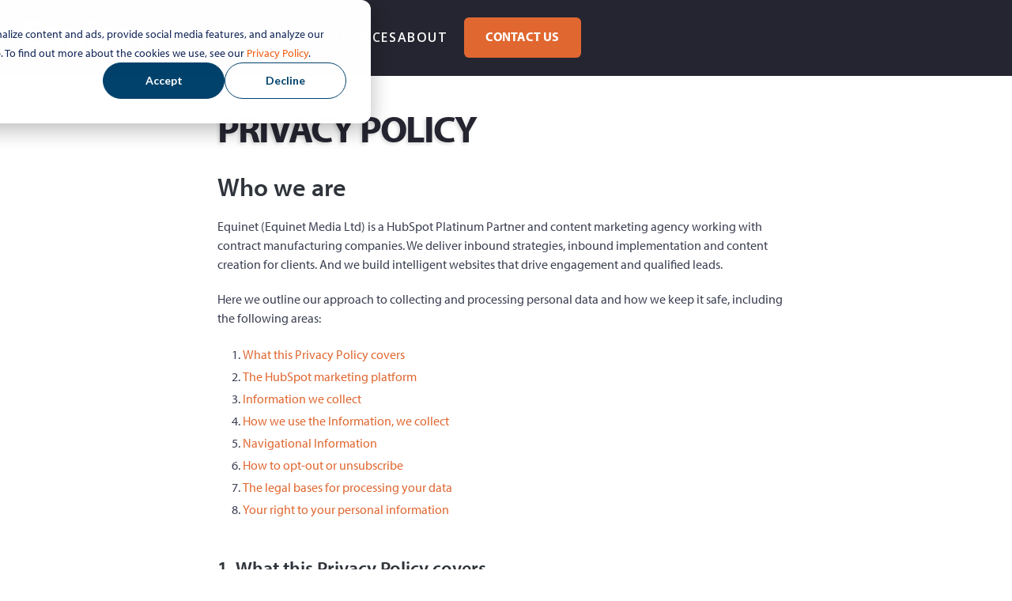

--- FILE ---
content_type: text/html; charset=UTF-8
request_url: https://www.equinetmedia.com/privacy-policy
body_size: 26570
content:
<!doctype html><html lang="en"><head>
    <meta charset="utf-8">
    <title>Privacy Policy | Equinet Media</title>
    <link rel="shortcut icon" href="https://www.equinetmedia.com/hubfs/Logos%20and%20favicons/Equinet-Media-Favicon.svg">
    <meta name="description" content="Equinet Media Ltd adheres to specific policies regarding the collection, use and disclosure of personal Information when you use our services.">
    
    
    
    
    
    
    
    <meta name="viewport" content="width=device-width, initial-scale=1">

    <script src="/hs/hsstatic/jquery-libs/static-1.4/jquery/jquery-1.11.2.js"></script>
<script>hsjQuery = window['jQuery'];</script>
    <meta property="og:description" content="Equinet Media Ltd adheres to specific policies regarding the collection, use and disclosure of personal Information when you use our services.">
    <meta property="og:title" content="Privacy Policy | Equinet Media">
    <meta name="twitter:description" content="Equinet Media Ltd adheres to specific policies regarding the collection, use and disclosure of personal Information when you use our services.">
    <meta name="twitter:title" content="Privacy Policy | Equinet Media">

    

    
    <style>
a.cta_button{-moz-box-sizing:content-box !important;-webkit-box-sizing:content-box !important;box-sizing:content-box !important;vertical-align:middle}.hs-breadcrumb-menu{list-style-type:none;margin:0px 0px 0px 0px;padding:0px 0px 0px 0px}.hs-breadcrumb-menu-item{float:left;padding:10px 0px 10px 10px}.hs-breadcrumb-menu-divider:before{content:'›';padding-left:10px}.hs-featured-image-link{border:0}.hs-featured-image{float:right;margin:0 0 20px 20px;max-width:50%}@media (max-width: 568px){.hs-featured-image{float:none;margin:0;width:100%;max-width:100%}}.hs-screen-reader-text{clip:rect(1px, 1px, 1px, 1px);height:1px;overflow:hidden;position:absolute !important;width:1px}
</style>

<link rel="stylesheet" href="https://www.equinetmedia.com/hubfs/hub_generated/template_assets/1/188267146782/1767966172730/template_main.min.css">
<link rel="stylesheet" href="https://www.equinetmedia.com/hubfs/hub_generated/template_assets/1/188279506328/1767966172674/template_equinet-base.css">
<link rel="stylesheet" href="https://www.equinetmedia.com/hubfs/hub_generated/template_assets/1/188333474680/1767966173448/template_custom-styles.min.css">
<link rel="stylesheet" href="https://www.equinetmedia.com/hubfs/hub_generated/template_assets/1/188267678350/1767966175407/template_theme-overrides.css">
<link rel="stylesheet" href="https://www.equinetmedia.com/hubfs/hub_generated/module_assets/1/197591314325/1765912221934/module_Mega_Menu_Development_2025_V2.css">
<link rel="stylesheet" href="https://www.equinetmedia.com/hubfs/hub_generated/module_assets/1/188845181806/1756898015613/module_Privacy_policy_Page.css">

<style>
  .new-footer-module-outer.module_175645338188323{
    background-color:#242630;
    padding:56px 0 80px 0;
  }
  .module_175645338188323 .container-fluid-footer {
    max-width: 1140px;
    margin-left: auto;
    margin-right: auto;
    padding-left: 16px;
    padding-right: 16px;
    width: 100%;
  }
  .module_175645338188323 h3.footer-menu-heading{
    margin-bottom: 24px;
  }
  .module_175645338188323 .footer-left-section {
    display: flex;
    flex-wrap: wrap;
    flex-direction: column;
    flex: 0 47%;
  }
  .module_175645338188323 .legal-consent-container .hs-richtext p a {
    font-weight: 400;
    color:#F5844D;
  }
  .module_175645338188323 .new-footer-module-inner {
    padding: 0 0rem;
  }
  .module_175645338188323 .footer-right-section {
    flex: 0 48%;
  }
  .module_175645338188323 .new-footer-module-top-section {
    display: flex;
    flex-wrap: wrap;
    align-items: flex-start;
    justify-content: space-between;
  }
  .module_175645338188323 .footer-contact-address, .footer-contact-phone-number {
    padding: 4px 0px 8px 0px;
  }
  .module_175645338188323 .footer-left-wrap {
    display: flex;
    flex-wrap: wrap;
    justify-content: space-between;
  }
  
  
  .module_175645338188323 .footer-left-col1,
  .module_175645338188323 .footer-left-col2,
  .module_175645338188323 .footer-left-col3 {
    flex: 1;
  }
  
.module_175645338188323 .footer-left-col1 .footer-menu ul li {
  margin-bottom: 4px;
}

  .module_175645338188323 h3.footer-menu-heading {
    color: #ffffff;
    font-size: 18px;
    font-style: normal;
    font-weight: 900;
    line-height: 1;
    text-align: left;
    letter-spacing: 1.6px;
    text-transform: uppercase;
  }
  .module_175645338188323 .footer-contact-address p:after {
    content: "";
    display: block;
    background: url("https://www.equinetmedia.com/hubfs/Icons/marker-pin-01.svg") no-repeat;
    width: 16px;
    height: 16px;
    position: absolute;
    left: 0px;
    top: 4px;
  }
  .module_175645338188323 .footer-contact-phone-number p:after {
    content: "";
    display: block;
    background: url("https://www.equinetmedia.com/hubfs/Icons/phone.svg") no-repeat;
    width: 16px;
    height: 16px;
    position: absolute;
    left: 0px;
    top: 4px;
  }
  .module_175645338188323 .footer-contact-address p, 
  .module_175645338188323 .footer-contact-phone-number p {
    color: #fff;
    font-family: myriad-pro,sans-serif;
    font-size: 16px;
    font-style: normal;
    font-weight: 400;
    line-height: normal;
    margin: 0;
    padding-left: 30px;
    position: relative;
  }
  .module_175645338188323 .footer-contact-social-wrap {
    align-items: center;
    display: flex;
    padding: 10px 0;
  }
  .module_175645338188323 .footer-contact-social-icon {
    text-align: center;
    width: 43px;
  }
  .module_175645338188323 .footer-menu ul{
    padding-left: 0px;
    display:block !important;
    list-style-type:none;
  }
  .module_175645338188323 .footer-menu ul li{
    margin: 0px;
    padding: 16px 0px 16px 8px;
    line-height: 1.3;
    padding-left:0 !important;
    border-left:0 !important;
  }
  .module_175645338188323 .footer-top-menu-col2-inner.footer-menu ul li {
    position:relative;
  }
  .module_175645338188323 .footer-copyrights-section p {
    font-size: 12px;
    color: #ffffff;
    margin-top: 12px;
    line-height: 1.1;
  }
  
  
  .module_175645338188323 .hs-menu-item.hs-menu-depth-1 a,
  .module_175645338188323 .footer-menu ul li a {
    color:#ffffff;
    display:inline-flex;
    align-items: center;
    transition: all 0.4s ease-in-out;
  }
  
  .module_175645338188323 .footer-menu ul li a svg path {
  transition: fill 0.4s ease-in-out;
}
  
  .module_175645338188323 .footer-left-col3 .footer-menu ul li:nth-child(2) a {
  display: inline-flex;
  align-items: flex-start;
}
  
  .module_175645338188323 .footer-menu ul li a span{
    vertical-align:middle;
    padding-right:8px;
  }
  .module_175645338188323 .footer-menu ul li a span.link_text{
    padding-right:0;
  }
  .module_175645338188323 .footer-menu ul li a:hover svg path{
    fill:#F5844D;
  }
  .module_175645338188323 .footer-menu ul li a:hover{
    color:#F5844D;
  }
  
  
  .module_175645338188323 .footer-menu-col1.footer-menu ul li.hs-menu-item.hs-menu-depth-1:first-child a:hover{
    color:#F5844D;
  }
  
  .module_175645338188323 .footer-bottom-links a {
    color: #ffffff;
    font-size: 12px;
    font-weight:400;
    transition: color 0.4s ease-in-out;
  }
  .module_175645338188323 .footer-bottom-links a:hover{
    color:#F5844D;
  }
  .module_175645338188323 .footer-menu-col1.footer-menu ul li.hs-menu-item.hs-menu-depth-1:nth-child(2) a:hover,
  .module_175645338188323 .footer-menu-col1.footer-menu ul li.hs-menu-item.hs-menu-depth-1:nth-child(3) a:hover{
    color:#F5844D;
  }
  .module_175645338188323 .footer-menu-col1.footer-menu ul li.hs-menu-item.hs-menu-depth-1:nth-child(4) a:hover{
    color:#F5844D;
  }
  .module_175645338188323 .footer-menu-col1.footer-menu ul li.hs-menu-item.hs-menu-depth-1:nth-child(5) a:hover{
    color:#F5844D;
  }
  .module_175645338188323 .footer-top-menu-col2-inner.footer-menu ul li.hs-menu-item.hs-menu-depth-1:first-child a:hover,
  .module_175645338188323 .footer-top-menu-col2-inner.footer-menu ul li.hs-menu-item.hs-menu-depth-1:nth-child(2) a:hover,
  .module_175645338188323 .footer-top-menu-col2-inner.footer-menu ul li.hs-menu-item.hs-menu-depth-1:nth-child(3) a:hover
  {
    color:#FFA500;
  }
  
  
  
  .module_175645338188323 .footer-form input[type=submit] {
    border-radius: 8px!important; 
  }
  .module_175645338188323 .footer-form form fieldset .input input,
  .module_175645338188323 .footer-form form .input input,
  .module_175645338188323 .footer-form form fieldset .input select {
    padding: 16px 0 16px 48px !important;
    min-height: 3rem!important;
  }
  .module_175645338188323 .footer-form form .form-columns-2 .hs_firstname:before,
  .module_175645338188323 .footer-form form .form-columns-2 .hs_lastname:before {
    background-image: url(https://www.equinetmedia.com/hubfs/user.svg);
  }
  .module_175645338188323 .footer-form form .form-columns-1 .hs_email:before,
  .module_175645338188323 .footer-form form .form-columns-1 .hs_region:before,
  .module_175645338188323 .footer-form form .form-columns-2 .hs_company:before,
  .module_175645338188323 .footer-form form .form-columns-2 .hs_firstname:before,
  .module_175645338188323 .footer-form form .form-columns-2 .hs_lastname:before,
  .module_175645338188323 .footer-form form .form-columns-2 .hs_phone:before,
  .module_175645338188323 .footer-form form .hs_email:before{
    background-repeat: no-repeat;
    content: "";
    height: 24px;
    left: 16px;
    position: absolute;
    right: 0;
    top: 21px;
    width: 24px;
    z-index: 1;
  }
  .module_175645338188323 .footer-form form .form-columns-1,
  .module_175645338188323 .footer-form form .form-columns-2,
  .module_175645338188323 .footer-form form .hs_company,
  .module_175645338188323 .footer-form form .hs_email,
  .module_175645338188323 .footer-form form .hs_firstname, 
  .module_175645338188323 .footer-form form .hs_lastname,
  .module_175645338188323 .footer-form form .hs_phone,
  .module_175645338188323 .footer-form form .hs_region {
    position: relative;
  }
  .module_175645338188323 .footer-form form .hs_email input::placeholder{
    color:#D7D9E0 !important;
  }
  .module_175645338188323 .footer-form form .form-columns-2 .hs_company:before {
    background-image: url(https://www.equinetmedia.com/hubfs/home%20new.svg);
  }
  .module_175645338188323 .footer-form form .form-columns-2 .hs_phone:before {
    background-image: url(https://www.equinetmedia.com/hubfs/phone.svg);
  }
  .module_175645338188323 .footer-form form .form-columns-1 .hs_email:before,
  .module_175645338188323 .footer-form form .hs_email:before{
  background-image: url("data:image/svg+xml,%3csvg xmlns='http://www.w3.org/2000/svg' width='24' height='24' viewBox='0 0 24 24' fill='none'%3e%3cpath d='M21 4.5H3C2.80109 4.5 2.61032 4.57902 2.46967 4.71967C2.32902 4.86032 2.25 5.05109 2.25 5.25V18C2.25 18.3978 2.40804 18.7794 2.68934 19.0607C2.97064 19.342 3.35218 19.5 3.75 19.5H20.25C20.6478 19.5 21.0294 19.342 21.3107 19.0607C21.592 18.7794 21.75 18.3978 21.75 18V5.25C21.75 5.05109 21.671 4.86032 21.5303 4.71967C21.3897 4.57902 21.1989 4.5 21 4.5ZM19.0716 6L12 12.4828L4.92844 6H19.0716ZM20.25 18H3.75V6.95531L11.4928 14.0531C11.6312 14.1801 11.8122 14.2506 12 14.2506C12.1878 14.2506 12.3688 14.1801 12.5072 14.0531L20.25 6.95531V18Z' fill='%23D7D9E0'/%3e%3c/svg%3e") !important;
  }
  .module_175645338188323 input:not([type=radio]):not([type=checkbox]):not([type=file]):not([type=submit]),textarea{
    border-radius: 8px!important;
    color: #D7D9E0;
    border: 1px solid #9DA3B5;
    background-color: #3B3F51;
    height: 54px;
  }
/* Error state placeholders (orange) */
.module_175645338188323 .footer-form form .hs_email.error input::placeholder,
.module_175645338188323 .footer-form form .hs_phone.error input::placeholder,
.module_175645338188323 .footer-form form .hs_company.error input::placeholder,
.module_175645338188323 .footer-form form .hs_firstname.error input::placeholder,
.module_175645338188323 .footer-form form .hs_lastname.error input::placeholder,
.module_175645338188323 .footer-form form textarea.error::placeholder {
  color:#E06730 !important;
}

/* Default placeholder style */
.module_175645338188323 .footer-form form .hs_email input::placeholder,
.module_175645338188323 .footer-form form .hs_phone input::placeholder,
.module_175645338188323 .footer-form form .hs_company input::placeholder,
.module_175645338188323 .footer-form form .hs_firstname input::placeholder,
.module_175645338188323 .footer-form form .hs_lastname input::placeholder,
.module_175645338188323 .footer-form form textarea::placeholder {
  /*color: #30343b99;*/
    color: #000;
}

  .module_175645338188323 .footer-form form fieldset .input textarea{
    min-height: 50px;
    padding: 16px;
    border-radius: 8px;
    font-size:16px;
  }
  .module_175645338188323 .footer-form  .form-columns-1:nth-child(6){
    flex: 0 69%;
  }
  .module_175645338188323 .footer-form .hs_submit.hs-submit {
    flex: 0 34%;
  }
.module_175645338188323 .footer-form .hs_submit.hs-submit input[type=submit].hs-button.primary {
  color: #fff;
  font-weight: 600 !important;
  background-color: #E06730;
  border-color: transparent;
  margin-top: 12px;
  padding: 16px 24px;
  width: 100%;
  box-sizing: border-box; /* Ensure padding is included */
  margin-top: 8px;

  /* Smooth hover + focus effects */
  transition: background-color 0.5s ease-in-out,
              box-shadow 0.5s ease-in-out,
              transform 0.5s ease-in-out;
}

.module_175645338188323 .footer-form .hs_submit.hs-submit input[type=submit].hs-button.primary:hover,
.module_175645338188323 .footer-form .hs_submit.hs-submit input[type=submit].hs-button.primary:focus {
  background-color: #F5844D; 
  transform: scale(1.05); /* subtle grow */
  box-shadow: 0 6px 12px rgba(0, 0, 0, 0.15); /* depth effect */
  outline: none; /* removes default browser outline */
}

/* Optional: add a custom focus ring for accessibility */
.module_175645338188323 .footer-form .hs_submit.hs-submit input[type=submit].hs-button.primary:focus-visible {
  outline: 3px solid rgba(245, 132, 77, 0.6); 
  outline-offset: 2px;
}

  
  
  
  .module_175645338188323 span.footer-sup {
    font-size: 33px;
    color: #ffffff;
    margin: 8px;
  }
  .module_175645338188323 .footer-form form .submitted-message{
    color:#ffffff;
  }
  .module_175645338188323 .footer-form form .legal-consent-container .hs-richtext p{
    color:#ffffff;
    font-size:12px;
    margin: 0px;
    line-height: 16px;
  }


  /* Icon for INVALID email input (Amber) */
.module_175645338188323 .footer-form form .hs_email:has(input.invalid):before {
  background-image: url("data:image/svg+xml,%3csvg xmlns='http://www.w3.org/2000/svg' viewBox='0 0 24 24'%3e%3cpath fill='%23E06730' d='M12 2C6.48 2 2 6.48 2 12s4.48 10 10 10 10-4.48 10-10S17.52 2 12 2zm1 15h-2v-2h2v2zm0-4h-2V7h2v6z'/%3e%3c/svg%3e") !important;
}

/* Icon for VALID email input (checkmark) */
.module_175645338188323 .footer-form form .hs_email:has(input[type="email"]:valid):before {
  background-image: url("data:image/svg+xml,%3csvg xmlns='http://www.w3.org/2000/svg' width='24' height='24' viewBox='0 0 32 32' fill='none'%3e%3cpath d='M21.7075 12.2925C21.8005 12.3854 21.8742 12.4957 21.9246 12.6171C21.9749 12.7385 22.0008 12.8686 22.0008 13C22.0008 13.1314 21.9749 13.2615 21.9246 13.3829C21.8742 13.5043 21.8005 13.6146 21.7075 13.7075L14.7075 20.7075C14.6146 20.8005 14.5043 20.8742 14.3829 20.9246C14.2615 20.9749 14.1314 21.0008 14 21.0008C13.8686 21.0008 13.7385 20.9749 13.6171 20.9246C13.4957 20.8742 13.3854 20.8005 13.2925 20.7075L10.2925 17.7075C10.1049 17.5199 9.99945 17.2654 9.99945 17C9.99945 16.7346 10.1049 16.4801 10.2925 16.2925C10.4801 16.1049 10.7346 15.9994 11 15.9994C11.2654 15.9994 11.5199 16.1049 11.7075 16.2925L14 18.5863L20.2925 12.2925C20.3854 12.1995 20.4957 12.1258 20.6171 12.0754C20.7385 12.0251 20.8686 11.9992 21 11.9992C21.1314 11.9992 21.2615 12.0251 21.3829 12.0754C21.5043 12.1258 21.6146 12.1995 21.7075 12.2925ZM29 16C29 18.5712 28.2376 21.0846 26.8091 23.2224C25.3807 25.3603 23.3503 27.0265 20.9749 28.0104C18.5995 28.9944 15.9856 29.2518 13.4638 28.7502C10.9421 28.2486 8.6257 27.0105 6.80762 25.1924C4.98953 23.3743 3.75141 21.0579 3.2498 18.5362C2.74819 16.0144 3.00563 13.4006 3.98957 11.0251C4.97351 8.64968 6.63975 6.61935 8.77759 5.1909C10.9154 3.76244 13.4288 3 16 3C19.4467 3.00364 22.7512 4.37445 25.1884 6.81163C27.6256 9.24882 28.9964 12.5533 29 16ZM27 16C27 13.8244 26.3549 11.6977 25.1462 9.88873C23.9375 8.07979 22.2195 6.66989 20.2095 5.83733C18.1995 5.00476 15.9878 4.78692 13.854 5.21136C11.7202 5.6358 9.76021 6.68345 8.22183 8.22183C6.68345 9.7602 5.63581 11.7202 5.21137 13.854C4.78693 15.9878 5.00477 18.1995 5.83733 20.2095C6.66989 22.2195 8.07979 23.9375 9.88873 25.1462C11.6977 26.3549 13.8244 27 16 27C18.9164 26.9967 21.7123 25.8367 23.7745 23.7745C25.8367 21.7123 26.9967 18.9164 27 16Z' fill='%23ABCD72'/%3e%3c/svg%3e") !important;
}  
  
  .module_175645338188323 .footer-form form  .form-columns-2 .hs_firstname:has(.invalid):before,
  .module_175645338188323 .footer-form form  .form-columns-2 .hs_lastname:has(.invalid):before {
    background-image: url(https://www.equinetmedia.com/hubfs/AI-Generated%20Media/user-error.svg);
  }
  .module_175645338188323 .footer-form form  .form-columns-2 .hs_phone:has(.invalid):before {
    background-image: url(https://www.equinetmedia.com/hubfs/AI-Generated%20Media/phone-error.svg);
  }
  .module_175645338188323 .footer-form form  .form-columns-2 .hs_company:has(.invalid):before {
    background-image: url(https://www.equinetmedia.com/hubfs/AI-Generated%20Media/com-error.svg);
  }
  
  /* Error state: borders + background */
.module_175645338188323 .footer-form form .form-control.error, 
.module_175645338188323 .footer-form form input.error:not([type=radio]):not([type=checkbox]):not([type=file]):not([type=submit]),
.module_175645338188323 .footer-form form input[readonly].error:not([type=radio]):not([type=checkbox]):not([type=file]):not([type=submit]),
.module_175645338188323 .footer-form form select.error, 
.module_175645338188323 .footer-form form textarea.error {
  background-color: #f1e7d6;
  border: 3px solid #f18d3d;
  color: #E06730; /* text color for visibility */
}
  
/* Icon for valid email input */
.module_175645338188323 .footer-form form .hs_email:has(.valid):before {
  background-image: url("data:image/svg+xml,%3csvg xmlns='http://www.w3.org/2000/svg' width='32' height='32' viewBox='0 0 32 32' fill='none'%3e%3cpath d='M21.7075 12.2925C21.8005 12.3854 21.8742 12.4957 21.9246 12.6171C21.9749 12.7385 22.0008 12.8686 22.0008 13C22.0008 13.1314 21.9749 13.2615 21.9246 13.3829C21.8742 13.5043 21.8005 13.6146 21.7075 13.7075L14.7075 20.7075C14.6146 20.8005 14.5043 20.8742 14.3829 20.9246C14.2615 20.9749 14.1314 21.0008 14 21.0008C13.8686 21.0008 13.7385 20.9749 13.6171 20.9246C13.4957 20.8742 13.3854 20.8005 13.2925 20.7075L10.2925 17.7075C10.1049 17.5199 9.99945 17.2654 9.99945 17C9.99945 16.7346 10.1049 16.4801 10.2925 16.2925C10.4801 16.1049 10.7346 15.9994 11 15.9994C11.2654 15.9994 11.5199 16.1049 11.7075 16.2925L14 18.5863L20.2925 12.2925C20.3854 12.1995 20.4957 12.1258 20.6171 12.0754C20.7385 12.0251 20.8686 11.9992 21 11.9992C21.1314 11.9992 21.2615 12.0251 21.3829 12.0754C21.5043 12.1258 21.6146 12.1995 21.7075 12.2925ZM29 16C29 18.5712 28.2376 21.0846 26.8091 23.2224C25.3807 25.3603 23.3503 27.0265 20.9749 28.0104C18.5995 28.9944 15.9856 29.2518 13.4638 28.7502C10.9421 28.2486 8.6257 27.0105 6.80762 25.1924C4.98953 23.3743 3.75141 21.0579 3.2498 18.5362C2.74819 16.0144 3.00563 13.4006 3.98957 11.0251C4.97351 8.64968 6.63975 6.61935 8.77759 5.1909C10.9154 3.76244 13.4288 3 16 3C19.4467 3.00364 22.7512 4.37445 25.1884 6.81163C27.6256 9.24882 28.9964 12.5533 29 16ZM27 16C27 13.8244 26.3549 11.6977 25.1462 9.88873C23.9375 8.07979 22.2195 6.66989 20.2095 5.83733C18.1995 5.00476 15.9878 4.78692 13.854 5.21136C11.7202 5.6358 9.76021 6.68345 8.22183 8.22183C6.68345 9.7602 5.63581 11.7202 5.21137 13.854C4.78693 15.9878 5.00477 18.1995 5.83733 20.2095C6.66989 22.2195 8.07979 23.9375 9.88873 25.1462C11.6977 26.3549 13.8244 27 16 27C18.9164 26.9967 21.7123 25.8367 23.7745 23.7745C25.8367 21.7123 26.9967 18.9164 27 16Z' fill='%23D7D9E0'/%3e%3c/svg%3e") !important;
}

  

 /* --- Add this to your CSS --- */

/* Target the autofill state */
.module_175645338188323 input:-webkit-autofill,
.module_175645338188323 input:-webkit-autofill:hover, 
.module_175645338188323 input:-webkit-autofill:focus, 
.module_175645338188323 input:-webkit-autofill:active {
    /* Set the text color */
    -webkit-text-fill-color: #D7D9E0 !important; 
    
    /* Use an inset box-shadow to override the background color */
    box-shadow: 0 0 0px 1000px #242630 inset !important;
    
    /* Optional: Smooth transition */
    transition: background-color 5000s ease-in-out 0s;
} 
  
  .module_175645338188323 input:not([type=radio]):not([type=checkbox]):not([type=file]):not([type=submit]):has(.invalid){
    color:#ffffff;
  }
  .module_175645338188323 .footer-form form  .form-columns-2 .hs_company:has(.invalid):before,
  .module_175645338188323 .footer-form form  .form-columns-2 .hs_phone:has(.invalid):before,
  .module_175645338188323 .footer-form form .form-columns-2 .hs_firstname:has(.invalid):before,
  .module_175645338188323 .footer-form form .form-columns-2 .hs_laststname:has(.invalid):before,
  .module_175645338188323 .footer-form form .form-columns-1 .hs_email:has(.invalid):before{
    top: 17px;
  }
  .module_175645338188323 .footer-form form {
    gap:10px!important;
    align-items: center;
  }
  .module_175645338188323 .no-list {
    display:none!important;
  }
  .module_175645338188323 .footer-form form .legal-consent-container {
    order: 2 !important;
    flex:0 100%;
  }
  .module_175645338188323 .footer-form form .hs_submit.hs-submit {
    order: 1 !important;
    flex: 0 27%;
  }
  .module_175645338188323 .footer-form form fieldset:has(.legal-consent-container) {  
    flex: 0 68%;
    order: 5;
    padding: 0 0 12px 10px;
  }
  /* .footer-form{
  padding-top: 1px;
  } */

  .module_175645338188323 .footer-form form .form-columns-2 {
    display: grid;
    grid-template-columns: 5.965fr 6fr;
    grid-gap: 13px;
  }
  .module_175645338188323 p.col4-description {
    color: #FFF;
    font-size: 16px;
    font-style: normal;
    font-weight: 700;
    line-height: 150%; /* 24px */
    margin: 0;
    padding: 12px 0 8px;
  }
  
  
  .module_175645338188323 .footer-social-sharing{
    padding-top:24px;
  }
  /* Add these two new rules for the default state */
.module_175645338188323 .footer-social-sharing-inner a svg path {
  transition: fill 0.4s ease-in-out;
}
.module_175645338188323 .footer-social-sharing-inner a svg rect {
  transition: all 0.4s ease-in-out;
}
.module_175645338188323 .footer-social-sharing-inner a svg {
  transition: transform 0.6s ease-out;
}
  
  .module_175645338188323 .footer-social-sharing-inner a:hover svg path{
    fill:#fff;
  }
  .module_175645338188323 .footer-social-sharing-inner a:hover svg rect{
    fill:#F5844D;
    stroke-width:0px;
  }
  
  .module_175645338188323 .footer-social-sharing-inner a:hover svg {
  transform: scale(1.1); /* Subtle 10% growth */
}
  .module_175645338188323 .footer-social-sharing-inner a{
    text-align:center;
  }
  
  
  @media(max-width:800px){
    .module_175645338188323 .footer-right-section {
      flex: 0 100%;
      order: 1!important;
    }
    .module_175645338188323 .footer-bottom-section {
      margin-top: 5px;
      text-align:center;
    }
    .module_175645338188323 .footer-social-sharing-inner {
      text-align: center;
    }
    .module_175645338188323 .footer-form form .form-columns-2 {
      display:unset;
    }
    .module_175645338188323 .footer-form form {
      gap: 0px!important;
    }
    .module_175645338188323 .hs_firstname, 
    .module_175645338188323 .hs_lastname, 
    .module_175645338188323 .hs_phone, 
    .module_175645338188323 .hs_company, 
    .module_175645338188323 .hs_email{
      padding-bottom: 12px;
    }
    .module_175645338188323 .footer-form form fieldset:has(.legal-consent-container) {
      flex: 0 100%;
      padding-bottom:15px;
    }
    .module_175645338188323 .footer-left-section{
      order:2;
      flex: 0 100%;
    }
    .module_175645338188323 .footer-right-section {
      order: 1;
      padding-bottom:34px;
    }
    .module_175645338188323 .footer-left-col1, .module_175645338188323 .footer-left-col2, .module_175645338188323 .footer-left-col3 {
      flex: 0 33%;
    }
    .new-footer-module-outer.module_175645338188323 br {
      display: none;
    }
  }

  @media only screen 
    and (min-device-width: 768px) 
    and (max-device-width: 1024px) 
    and (-webkit-min-device-pixel-ratio: 1){
      .module_175645338188323 .footer-left-section {
        flex:0 100%;
      }

  }
  @media only screen 
    and (min-device-width: 1024px) 
    and (max-device-width: 1366px) 
    and (-webkit-min-device-pixel-ratio: 2){
      .module_175645338188323 .footer-left-section {
        flex:0 47%;
      }
      .module_175645338188323 .footer-form form fieldset:has(.legal-consent-container) {
        flex: 1 67%;
      }
      .module_175645338188323 .footer-form form .hs_submit.hs-submit {
        flex: 0 27%;
      }
      .module_175645338188323 .footer-form .hs_submit.hs-submit input[type=submit].hs-button.primary {
        margin-left:0px;
      }
  }
  @media(max-width:800px){
    .module_175645338188323 .footer-form .hs_submit.hs-submit input[type=submit].hs-button.primary {
      width:100%;
      margin-left: 0px;
      justify-content:center;
    }
    .module_175645338188323 .footer-form form fieldset:has(.legal-consent-container) {
      padding:20px 0px 25px 0px; 
    }
    .module_175645338188323 .footer-form form .hs_submit.hs-submit {
      flex: 0 100%;    
    }
    .module_175645338188323 .footer-left-col3 {
      padding-top: 0px;
    }
    .module_175645338188323 .footer-form form fieldset:has(.legal-consent-container) {
      padding-left:0px;
    }
    .module_175645338188323 .footer-form form .legal-consent-container {
      order: 1 !important;
      padding-bottom: 10px;
    }
    .module_175645338188323 .footer-social-sharing-inner {
      text-align: center;
    }
  }
  @media(max-width:540px){
    .module_175645338188323 .footer-left-col1,
    .module_175645338188323 .footer-left-col2,
    .module_175645338188323 .footer-left-col3{
      flex:0 100%;
    }
    .module_175645338188323 .footer-left-col1, 
    .module_175645338188323 .footer-left-col2, 
    .module_175645338188323 .footer-left-col3 {
      border-top: 1px solid #D7D9E0;
      padding-top: 24px !important;
      padding-bottom: 16px !important;
    }
    .module_175645338188323 h3.footer-menu-heading {
      margin-bottom:10px;
    }
    .module_175645338188323 .new-footer-module-inner {
      padding: 0 18px;
    }
  }
  @media(max-width:380px){
    .module_175645338188323 .footer-left-col1, .module_175645338188323 .footer-left-col2, .module_175645338188323 .footer-left-col3 {
      flex: 0 100%;
    }
    .module_175645338188323 .footer-top-menu-col2 {
      padding-top: 13px;
    }
    .module_175645338188323 .footer-form {
      padding-top: 0px;
    }
  }
</style>

<style>
  @font-face {
    font-family: "Open Sans";
    font-weight: 500;
    font-style: normal;
    font-display: swap;
    src: url("/_hcms/googlefonts/Open_Sans/500.woff2") format("woff2"), url("/_hcms/googlefonts/Open_Sans/500.woff") format("woff");
  }
  @font-face {
    font-family: "Open Sans";
    font-weight: 400;
    font-style: normal;
    font-display: swap;
    src: url("/_hcms/googlefonts/Open_Sans/regular.woff2") format("woff2"), url("/_hcms/googlefonts/Open_Sans/regular.woff") format("woff");
  }
  @font-face {
    font-family: "Open Sans";
    font-weight: 700;
    font-style: normal;
    font-display: swap;
    src: url("/_hcms/googlefonts/Open_Sans/700.woff2") format("woff2"), url("/_hcms/googlefonts/Open_Sans/700.woff") format("woff");
  }
</style>

    <script src="https://ajax.googleapis.com/ajax/libs/jquery/3.7.1/jquery.min.js"></script>
<script src="https://cdnjs.cloudflare.com/ajax/libs/jquery-migrate/3.3.1/jquery-migrate.min.js"></script>

    
<!--  Added by GoogleAnalytics integration -->
<script>
var _hsp = window._hsp = window._hsp || [];
_hsp.push(['addPrivacyConsentListener', function(consent) { if (consent.allowed || (consent.categories && consent.categories.analytics)) {
  (function(i,s,o,g,r,a,m){i['GoogleAnalyticsObject']=r;i[r]=i[r]||function(){
  (i[r].q=i[r].q||[]).push(arguments)},i[r].l=1*new Date();a=s.createElement(o),
  m=s.getElementsByTagName(o)[0];a.async=1;a.src=g;m.parentNode.insertBefore(a,m)
})(window,document,'script','//www.google-analytics.com/analytics.js','ga');
  ga('create','UA-9600467-1','auto');
  ga('send','pageview');
}}]);
</script>

<!-- /Added by GoogleAnalytics integration -->

<!--  Added by GoogleAnalytics4 integration -->
<script>
var _hsp = window._hsp = window._hsp || [];
window.dataLayer = window.dataLayer || [];
function gtag(){dataLayer.push(arguments);}

var useGoogleConsentModeV2 = true;
var waitForUpdateMillis = 1000;


if (!window._hsGoogleConsentRunOnce) {
  window._hsGoogleConsentRunOnce = true;

  gtag('consent', 'default', {
    'ad_storage': 'denied',
    'analytics_storage': 'denied',
    'ad_user_data': 'denied',
    'ad_personalization': 'denied',
    'wait_for_update': waitForUpdateMillis
  });

  if (useGoogleConsentModeV2) {
    _hsp.push(['useGoogleConsentModeV2'])
  } else {
    _hsp.push(['addPrivacyConsentListener', function(consent){
      var hasAnalyticsConsent = consent && (consent.allowed || (consent.categories && consent.categories.analytics));
      var hasAdsConsent = consent && (consent.allowed || (consent.categories && consent.categories.advertisement));

      gtag('consent', 'update', {
        'ad_storage': hasAdsConsent ? 'granted' : 'denied',
        'analytics_storage': hasAnalyticsConsent ? 'granted' : 'denied',
        'ad_user_data': hasAdsConsent ? 'granted' : 'denied',
        'ad_personalization': hasAdsConsent ? 'granted' : 'denied'
      });
    }]);
  }
}

gtag('js', new Date());
gtag('set', 'developer_id.dZTQ1Zm', true);
gtag('config', 'G-SKKNXJRND3');
</script>
<script async src="https://www.googletagmanager.com/gtag/js?id=G-SKKNXJRND3"></script>

<!-- /Added by GoogleAnalytics4 integration -->

    <link rel="canonical" href="https://www.equinetmedia.com/privacy-policy">

<link rel="stylesheet" href="https://use.typekit.net/myz3lhe.css" fetchpriority="high">
<meta property="og:url" content="https://www.equinetmedia.com/privacy-policy">
<meta name="twitter:card" content="summary">






  <meta name="generator" content="HubSpot"></head>
  <body>
    <div class="body-wrapper   hs-content-id-29337241130 hs-site-page page hs-content-path-privacy-policy hs-content-name-privacy-policy  ">
      
      
      <div data-global-resource-path="Equinet-2025/templates/partials/header-2025-new-v2.html"><header>
<div id="hs_cos_wrapper_module_17605046776554" class="hs_cos_wrapper hs_cos_wrapper_widget hs_cos_wrapper_type_module" style="" data-hs-cos-general-type="widget" data-hs-cos-type="module"><div class="mega-menu-development-outer">
  <div class="container-1280">
    <div class="mega-menu-development-inner">
    <div class="mega-menu-development-inner-wrap">
      <div class="mega-menu-development-logo desktop-logo">

        
        
        <a href="https://www.equinetmedia.com/">
          
          
          
          
          <img src="https://www.equinetmedia.com/hubfs/Logos%20and%20favicons/equinet-logo-light.svg" alt="equinet-logo-light" loading="lazy" width="156" height="46">
          
        </a>
      </div>
      <div class="mega-menu-development-logo mobile-logo">

        
        
        <a href="https://www.equinetmedia.com/">
          
	
	
	 
	<img src="https://www.equinetmedia.com/hs-fs/hubfs/Mega%20Menu%20New%202025/equinet-logo-light.svg.png?width=126&amp;height=38&amp;name=equinet-logo-light.svg.png" alt="equinet-logo-light.svg" loading="lazy" width="126" height="38" srcset="https://www.equinetmedia.com/hs-fs/hubfs/Mega%20Menu%20New%202025/equinet-logo-light.svg.png?width=63&amp;height=19&amp;name=equinet-logo-light.svg.png 63w, https://www.equinetmedia.com/hs-fs/hubfs/Mega%20Menu%20New%202025/equinet-logo-light.svg.png?width=126&amp;height=38&amp;name=equinet-logo-light.svg.png 126w, https://www.equinetmedia.com/hs-fs/hubfs/Mega%20Menu%20New%202025/equinet-logo-light.svg.png?width=189&amp;height=57&amp;name=equinet-logo-light.svg.png 189w, https://www.equinetmedia.com/hs-fs/hubfs/Mega%20Menu%20New%202025/equinet-logo-light.svg.png?width=252&amp;height=76&amp;name=equinet-logo-light.svg.png 252w, https://www.equinetmedia.com/hs-fs/hubfs/Mega%20Menu%20New%202025/equinet-logo-light.svg.png?width=315&amp;height=95&amp;name=equinet-logo-light.svg.png 315w, https://www.equinetmedia.com/hs-fs/hubfs/Mega%20Menu%20New%202025/equinet-logo-light.svg.png?width=378&amp;height=114&amp;name=equinet-logo-light.svg.png 378w" sizes="(max-width: 126px) 100vw, 126px">

        </a>
      </div>
      <div class="mega-menu-development-main-nav">
        <div class="mega-menu-development-mega-menu">
          <div class="mega-menu-development-menu">
          <span id="hs_cos_wrapper_module_17605046776554_" class="hs_cos_wrapper hs_cos_wrapper_widget hs_cos_wrapper_type_menu" style="" data-hs-cos-general-type="widget" data-hs-cos-type="menu"><div id="hs_menu_wrapper_module_17605046776554_" class="hs-menu-wrapper active-branch flyouts hs-menu-flow-horizontal" role="navigation" data-sitemap-name="default" data-menu-id="191690167406" aria-label="Navigation Menu">
 <ul role="menu">
  <li class="hs-menu-item hs-menu-depth-1" role="none"><a href="javascript:;" role="menuitem">SERVICES</a></li>
  <li class="hs-menu-item hs-menu-depth-1" role="none"><a href="https://www.equinetmedia.com/ai-innovation" role="menuitem">AI</a></li>
  <li class="hs-menu-item hs-menu-depth-1" role="none"><a href="https://www.equinetmedia.com/sectors-we-serve" role="menuitem">SECTORS</a></li>
  <li class="hs-menu-item hs-menu-depth-1 hs-item-has-children" role="none"><a href="javascript:;" aria-haspopup="true" aria-expanded="false" role="menuitem">RESOURCES</a>
   <ul role="menu" class="hs-menu-children-wrapper">
    <li class="hs-menu-item hs-menu-depth-2" role="none"><a href="https://www.equinetmedia.com/digital-marketing-for-manufacturers-resources" role="menuitem">GUIDES</a></li>
    <li class="hs-menu-item hs-menu-depth-2" role="none"><a href="https://www.equinetmedia.com/case-studies" role="menuitem">CASE STUDIES</a></li>
    <li class="hs-menu-item hs-menu-depth-2" role="none"><a href="https://www.equinetmedia.com/blog" role="menuitem">BLOG</a></li>
    <li class="hs-menu-item hs-menu-depth-2" role="none"><a href="https://www.equinetmedia.com/subscribe-to-growth-marketing-tips" role="menuitem">NEWSLETTER</a></li>
   </ul></li>
  <li class="hs-menu-item hs-menu-depth-1 hs-item-has-children" role="none"><a href="javascript:;" aria-haspopup="true" aria-expanded="false" role="menuitem">ABOUT</a>
   <ul role="menu" class="hs-menu-children-wrapper">
    <li class="hs-menu-item hs-menu-depth-2" role="none"><a href="https://www.equinetmedia.com/about-us" role="menuitem">EQUINET MEDIA</a></li>
    <li class="hs-menu-item hs-menu-depth-2" role="none"><a href="https://www.equinetmedia.com/equinet-hubspot-partner" role="menuitem">HUBSPOT</a></li>
   </ul></li>
 </ul>
</div></span>
            </div>
          </div>
        <div class="mega-menu-development-button">
          
          
          <a href="https://www.equinetmedia.com/contact-us">
            CONTACT US
          </a>
        </div>
      </div>
     <div class="mega-menu-development-hamburger">
  <button id="hamburger-toggle" aria-label="Toggle navigation">
    <!-- Hamburger Icon -->
    <svg class="hamburger-icon" xmlns="http://www.w3.org/2000/svg" width="48" height="48" viewbox="0 0 48 48" fill="none">
      <path d="M42 24C42 24.3978 41.842 24.7794 41.5607 25.0607C41.2794 25.342 40.8978 25.5 40.5 25.5H7.5C7.10218 25.5 6.72064 25.342 6.43934 25.0607C6.15804 24.7794 6 24.3978 6 24C6 23.6022 6.15804 23.2206 6.43934 22.9393C6.72064 22.658 7.10218 22.5 7.5 22.5H40.5C40.8978 22.5 41.2794 22.658 41.5607 22.9393C41.842 23.2206 42 23.6022 42 24ZM7.5 13.5H40.5C40.8978 13.5 41.2794 13.342 41.5607 13.0607C41.842 12.7794 42 12.3978 42 12C42 11.6022 41.842 11.2206 41.5607 10.9393C41.2794 10.658 40.8978 10.5 40.5 10.5H7.5C7.10218 10.5 6.72064 10.658 6.43934 10.9393C6.15804 11.2206 6 11.6022 6 12C6 12.3978 6.15804 12.7794 6.43934 13.0607C6.72064 13.342 7.10218 13.5 7.5 13.5ZM40.5 34.5H7.5C7.10218 34.5 6.72064 34.658 6.43934 34.9393C6.15804 35.2206 6 35.6022 6 36C6 36.3978 6.15804 36.7794 6.43934 37.0607C6.72064 37.342 7.10218 37.5 7.5 37.5H40.5C40.8978 37.5 41.2794 37.342 41.5607 37.0607C41.842 36.7794 42 36.3978 42 36C42 35.6022 41.842 35.2206 41.5607 34.9393C41.2794 34.658 40.8978 34.5 40.5 34.5Z" fill="white" />
    </svg>

    <!-- Close Icon -->
    <svg class="close-icon" xmlns="http://www.w3.org/2000/svg" width="48" height="48" viewbox="0 0 48 48" fill="none">
      <path d="M38.5611 36.4389C38.7005 36.5782 38.811 36.7437 38.8864 36.9258C38.9619 37.1078 39.0007 37.303 39.0007 37.5001C39.0007 37.6972 38.9619 37.8924 38.8864 38.0744C38.811 38.2565 38.7005 38.422 38.5611 38.5614C38.4217 38.7007 38.2563 38.8113 38.0742 38.8867C37.8921 38.9621 37.697 39.0009 37.4999 39.0009C37.3028 39.0009 37.1076 38.9621 36.9255 38.8867C36.7434 38.8113 36.578 38.7007 36.4386 38.5614L23.9999 26.1207L11.5611 38.5614C11.2796 38.8428 10.8979 39.0009 10.4999 39.0009C10.1018 39.0009 9.72007 38.8428 9.43861 38.5614C9.15715 38.2799 8.99902 37.8981 8.99902 37.5001C8.99902 37.1021 9.15715 36.7203 9.43861 36.4389L21.8792 24.0001L9.43861 11.5614C9.15715 11.2799 8.99902 10.8981 8.99902 10.5001C8.99902 10.1021 9.15715 9.72031 9.43861 9.43885C9.72007 9.15739 10.1018 8.99927 10.4999 8.99927C10.8979 8.99927 11.2796 9.15739 11.5611 9.43885L23.9999 21.8795L36.4386 9.43885C36.7201 9.15739 37.1018 8.99927 37.4999 8.99927C37.8979 8.99927 38.2796 9.15739 38.5611 9.43885C38.8426 9.72031 39.0007 10.1021 39.0007 10.5001C39.0007 10.8981 38.8426 11.2799 38.5611 11.5614L26.1205 24.0001L38.5611 36.4389Z" fill="#E06730" />
    </svg>
  </button>
</div>

    </div>
 <div class="mega-menu-development-mega-menu">
    
     
            <div class="mega-menu-development-mega-menu-elements">
              
              <div class="mega-menu-development-mega-menu-columns">
                 
		
		<a class="nav-sub-menu" href="https://www.equinetmedia.com/brand-development-plan">
      <div class="mega-menu-development-mega-menu-columns-inner">
                <div class="mega-menu-development-mega-menu-columns-heading">
                    <div class="mega-menu-development-menu-columns-heading-logo">
                      <div class="mega-menu-columns-heading-logo">
                      
			
			
				
			
			 
			<img src="https://www.equinetmedia.com/hubfs/Mega%20Menu%20New%202025/GpsFix.svg" alt="GpsFix" loading="lazy" width="32" height="32" style="max-width: 100%; height: auto;">
		 
                      </div>
                      <div class="mega-menu-columns-hover-heading-logo">
                        
			
			
				
			
			 
			<img src="https://www.equinetmedia.com/hubfs/Mega%20Menu%20New%202025/GpsFix-white.svg" alt="GpsFix-white" loading="lazy" width="32" height="32" style="max-width: 100%; height: auto;">
		
                      </div>
                    </div>
                    <div class="mega-menu-development-menu-columns-heading-text">

                      <h3>
                       BRAND DEVELOPMENT
                      </h3>

                    </div> 
                </div>
                <div class="mega-menu-development-mega-menu-columns-content">
                  <div class="mega-menu-development-mega-menu-columns-info">
                    <p>Set your business apart from the competition and attract and convert more ideal clients.</p>
                  </div>
               
                </div>
      </div>
                </a>
              </div>
              
              <div class="mega-menu-development-mega-menu-columns">
                 
		
		<a class="nav-sub-menu" href="https://www.equinetmedia.com/b2b-website-design">
      <div class="mega-menu-development-mega-menu-columns-inner">
                <div class="mega-menu-development-mega-menu-columns-heading">
                    <div class="mega-menu-development-menu-columns-heading-logo">
                      <div class="mega-menu-columns-heading-logo">
                      
			
			
				
			
			 
			<img src="https://www.equinetmedia.com/hubfs/Mega%20Menu%20New%202025/Devices.svg" alt="Devices" loading="lazy" width="32" height="32" style="max-width: 100%; height: auto;">
		 
                      </div>
                      <div class="mega-menu-columns-hover-heading-logo">
                        
			
			
			 
			<img src="https://www.equinetmedia.com/hubfs/Mega%20Menu%20New%202025/Devices-white.svg" alt="Devices-white" loading="" width="32" height="32">
		
                      </div>
                    </div>
                    <div class="mega-menu-development-menu-columns-heading-text">

                      <h3>
                       WEBSITE DESIGN &amp; CONTENT DEVELOPMENT
                      </h3>

                    </div> 
                </div>
                <div class="mega-menu-development-mega-menu-columns-content">
                  <div class="mega-menu-development-mega-menu-columns-info">
                    <p>Turn your website and content into a lead-generating machine, driving sustainable growth.</p>
                  </div>
               
                </div>
      </div>
                </a>
              </div>
              
              <div class="mega-menu-development-mega-menu-columns">
                 
		
		<a class="nav-sub-menu" href="https://www.equinetmedia.com/manufacturing-marketing-campaigns-development">
      <div class="mega-menu-development-mega-menu-columns-inner">
                <div class="mega-menu-development-mega-menu-columns-heading">
                    <div class="mega-menu-development-menu-columns-heading-logo">
                      <div class="mega-menu-columns-heading-logo">
                      
			
			
				
			
			 
			<img src="https://www.equinetmedia.com/hubfs/Mega%20Menu%20New%202025/ChartPieSlice.svg" alt="ChartPieSlice" loading="lazy" width="32" height="32" style="max-width: 100%; height: auto;">
		 
                      </div>
                      <div class="mega-menu-columns-hover-heading-logo">
                        
			
			
				
			
			 
			<img src="https://www.equinetmedia.com/hubfs/Mega%20Menu%20New%202025/ChartPieSlice-white.svg" alt="ChartPieSlice-white" loading="lazy" width="32" height="32" style="max-width: 100%; height: auto;">
		
                      </div>
                    </div>
                    <div class="mega-menu-development-menu-columns-heading-text">

                      <h3>
                       GROWTH MARKETING
                      </h3>

                    </div> 
                </div>
                <div class="mega-menu-development-mega-menu-columns-content">
                  <div class="mega-menu-development-mega-menu-columns-info">
                    <p>Engage and influence the full buying committee with targeted messaging at the right time.</p>
                  </div>
               
                </div>
      </div>
                </a>
              </div>
              
              <div class="mega-menu-development-mega-menu-columns">
                 
		
		<a class="nav-sub-menu" href="https://www.equinetmedia.com/sales-development">
      <div class="mega-menu-development-mega-menu-columns-inner">
                <div class="mega-menu-development-mega-menu-columns-heading">
                    <div class="mega-menu-development-menu-columns-heading-logo">
                      <div class="mega-menu-columns-heading-logo">
                      
			
			
				
			
			 
			<img src="https://www.equinetmedia.com/hubfs/Mega%20Menu%20New%202025/Funnel.svg" alt="Funnel" loading="lazy" width="32" height="32" style="max-width: 100%; height: auto;">
		 
                      </div>
                      <div class="mega-menu-columns-hover-heading-logo">
                        
			
			
				
			
			 
			<img src="https://www.equinetmedia.com/hubfs/Mega%20Menu%20New%202025/Funnel-white.svg" alt="Funnel-white" loading="lazy" width="32" height="32" style="max-width: 100%; height: auto;">
		
                      </div>
                    </div>
                    <div class="mega-menu-development-menu-columns-heading-text">

                      <h3>
                       SALES ENABLEMENT
                      </h3>

                    </div> 
                </div>
                <div class="mega-menu-development-mega-menu-columns-content">
                  <div class="mega-menu-development-mega-menu-columns-info">
                    <p>Create an integrated revenue operation that improves predictability and performance.</p>
                  </div>
               
                </div>
      </div>
                </a>
              </div>
              
            </div>
            

  </div>  
</div>
</div>
</div>
<div class="mega-menu-development-blur-overlay"></div>

<style>
  .mega-menu-development-outer {
    background:#242530;
    position: fixed;
    top: 0;
    left: 0;
    width: 100%;
    z-index: 9999;
  }
  .mega-menu-development-menu .hs-menu-wrapper ul li a  {
    color: #FFFFFF;
    font-size:16px;
    line-height:19px;
  }
  .mega-menu-development-menu .hs-menu-wrapper ul li a:hover, 
  .mega-menu-development-menu .hs-menu-wrapper ul li.hs-menu-depth-1.open-menu-list a {
    border-bottom: 2px solid #FFFFFF;
    color: #FFFFFF;
    font-family: Open Sans !important;
  }
  .mega-menu-development-menu-columns-heading-text h3,  .mega-menu-development-menu .hs-menu-wrapper ul li.hs-menu-depth-2 a{
    color: #242630!important;
    font-size: 16px!important;
        font-family: myriad-pro, sans-serif !important;
  }
 .mega-menu-development-mega-menu-columns:hover .mega-menu-development-menu-columns-heading-text h3, .hs-menu-children-wrapper .hs-menu-depth-2 a{
   color:#fff!important;
  }
  .mega-menu-development-menu .hs-menu-wrapper ul li.hs-menu-depth-2 a:hover{
    color:  #E06730!important;
  }
  .mega-menu-development-mega-menu-columns-info p, .mega-menu-development-mega-menu-columns-info p span {
    color: #3B3F51;
    font-size: 16px;
  }
.mega-menu-development-mega-menu-columns:hover .mega-menu-development-mega-menu-columns-info p {
  color:#fff;
  }
  
  .mega-menu-development-button a {
    color:#FFFFFF;
    font-size:16px;
    line-height: 19px;
    background: #E06730;
  }
  .mega-menu-development-button a:hover{
    color:#FFFFFF;
    background:#f15e13;
  }
  @media(max-width:1191px){
  .mega-menu-development-mega-menu-columns:hover .mega-menu-development-mega-menu-columns-info p,
  .mega-menu-development-mega-menu-columns:hover .mega-menu-development-menu-columns-heading-text h3,
  .hs-menu-children-wrapper .hs-menu-depth-2 a{
   color:#000!important;
  }
      .mega-menu-development-mega-menu-columns {
    background: linear-gradient(180deg, #FFF 0%, #F6F5F5 100%);
    }
    .mega-menu-development-menu .hs-menu-wrapper ul li.hs-menu-depth-1.open-menu-list  li.hs-menu-item.hs-menu-depth-2 {
    background: linear-gradient(180deg, #FFF 0%, #F6F5F5 100%);
}
  }
</style>
<link href="https://fonts.googleapis.com/css2?family=Open+Sans:wght@300;400;600;700&amp;display=swap" rel="stylesheet">

<script>
// ---code to move mega menu inside parent menu for responsive---
  
  document.addEventListener("DOMContentLoaded", function () {
  function relocateMegaMenus() {
    const isMobile = window.innerWidth <= 1191;
    const menuItems = document.querySelectorAll(".mega-menu-development-menu .hs-menu-wrapper ul li.hs-menu-depth-1");
    const megaMenus = document.querySelectorAll(".mega-menu-development-mega-menu-elements");

    if (isMobile) {
      menuItems.forEach((menuItem, index) => {
        const anchor = menuItem.querySelector("a");
        const correspondingMegaMenu = megaMenus[index];

        if (anchor && correspondingMegaMenu && !correspondingMegaMenu.classList.contains("moved")) {
          anchor.insertAdjacentElement("afterend", correspondingMegaMenu);
          correspondingMegaMenu.classList.add("moved"); // Prevent duplicate moves
        }
      });
    } else {
      // Optional: move elements back to original container on resize up
      const container = document.querySelector(".mega-menu-development-mega-menu");
      megaMenus.forEach(menu => {
        if (menu.classList.contains("moved")) {
          container.appendChild(menu);
          menu.classList.remove("moved");
        }
      });
    }
  }
    

  // --- Run all setup functions ---
  relocateMegaMenus();

  // A single resize handler for functions that need it
  window.addEventListener('resize', () => {
    relocateMegaMenus();
  });
});
</script></div>
</header></div>
      

      

      

      <main id="main-content" class="body-container-wrapper">
        
<span id="hs_cos_wrapper_my_flexible_column" class="hs_cos_wrapper hs_cos_wrapper_widget_container hs_cos_wrapper_type_widget_container" style="" data-hs-cos-general-type="widget_container" data-hs-cos-type="widget_container"><div id="hs_cos_wrapper_widget_1744639188002" class="hs_cos_wrapper hs_cos_wrapper_widget hs_cos_wrapper_type_module" style="" data-hs-cos-general-type="widget" data-hs-cos-type="module">
<link rel="preconnect" href="https://fonts.googleapis.com">
<link rel="preconnect" href="https://fonts.gstatic.com" crossorigin>


<div class="PPP_Page_Outer EQwidget_1744639188002 " id="">
  <div class="EQFourColumnsProcessesOverlay">
    

    <div class="page-center">
      <div class="ppp_page_container">
        <div class="PPP_page_heading">
          <h1 class="ppp_heading_styles">Privacy policy</h1>
        </div>

        
        <div class="ppp_page_content">
          
          <h2 class="ppp_description_title1">Who we are</h2>
          
          
          <div class="ppp_description_content1 ppp_content"><p>Equinet (Equinet Media Ltd) is a HubSpot Platinum Partner and content marketing agency working with contract manufacturing companies. We deliver inbound strategies, inbound implementation and content creation for clients. And we build intelligent websites that drive engagement and qualified leads.</p>
<p>Here we outline our approach to collecting and processing personal data and how we keep it safe, including the following areas:</p>
<ol>
<li style="line-height: 1.75;"><a href="#privacy-policy" class="ppp_orange_text" rel="noopener"> What this Privacy Policy covers </a></li>
<li style="line-height: 1.75;"><a href="#hubspot-partner" class="ppp_orange_text" rel="noopener">The HubSpot marketing platform </a></li>
<li style="line-height: 1.75;"><a href="#information-we-collect" class="ppp_orange_text" rel="noopener">Information we collect </a></li>
<li style="line-height: 1.75;"><a href="#how-we-use-information" class="ppp_orange_text" rel="noopener">How we use the Information, we collect </a></li>
<li style="line-height: 1.75;"><a href="#navigational-information" class="ppp_orange_text" rel="noopener">Navigational Information </a></li>
<li style="line-height: 1.75;"><a href="#opt-out" class="ppp_orange_text" rel="noopener">How to opt-out or unsubscribe </a></li>
<li style="line-height: 1.75;"><a href="#legal-bases" class="ppp_orange_text" rel="noopener">The legal bases for processing your data </a></li>
<li style="line-height: 1.75;"><a href="#personal-information" class="ppp_orange_text" rel="noopener">Your right to your personal information<br><br></a></li>
</ol>
<a id="privacy-policy" data-hs-anchor="true"></a></div>
          
          
        </div>
        
        <div class="ppp_page_content">
          
          <h2 class="ppp_description_title2">1. What this Privacy Policy covers</h2>
          
          
          <div class="ppp_description_content2 ppp_content"><p>Equinet is committed to protecting your privacy following our obligations under data protection legislation. From the 25th of May 2018, the primary data protection law will be the General Data Protection Regulation, replacing the Data Protection Act 1998.</p>
<p>This Privacy Policy explains, in this context, what Information Equinet collects about you and how it will be used. We aim to be transparent with you when we collect your data and use it only in ways you reasonably expect.</p>
<p>The Policy applies to this website (<a href="https://www.equinetmedia.com/" rel="noopener" target="_blank">https://www.equinetmedia.com</a>) and overarches our data collection, processing and usage practices, achieved chiefly via marketing automation software. Using our website, you consent to the data practices described in this Privacy Policy. If you do not agree with these, you should not use the Equinet website.</p></div>
          
          
        </div>
        
        <div class="ppp_page_content">
          
          <h2 class="ppp_description_title3">1.1. Updates to this Privacy Policy</h2>
          
          
          <div class="ppp_description_content3 ppp_content"><p>We may make changes to this Privacy Policy from time to time, particularly where changes in legislation warrant this. To that end, we encourage you to review this Privacy Policy periodically. If we make any significant changes to how we collect and process your personal information, we will make this clear via our website or by contacting you directly.</p></div>
          
          
        </div>
        
        <div class="ppp_page_content">
          
          <h2 class="ppp_description_title4">1.2. Raising queries or concerns</h2>
          
          
          <div class="ppp_description_content4 ppp_content"><p>This Policy recognises the new rights of individuals under GDPR and describes your choices regarding the use, access and correction of your personal information. We have a written policy outlining how Equinet will respond to data subject requests, a copy available on request.</p>
<p>If you have any questions, comments, or concerns about data protection, please contact us at <a href="mailto:info@equinetmedia.com" rel="noopener">info@equinetmedia.com</a> If you are not satisfied with the response you receive from us for any reason, then you may wish to contact the Information Commissioner's Office via <a href="https://ico.org.uk/" rel="noopener" target="_blank">https://ico.org.uk/</a>.</p>
<a id="hubspot-partner" data-hs-anchor="true"></a></div>
          
          
        </div>
        
        <div class="ppp_page_content">
          
          <h2 class="ppp_description_title5">2. Equinet as a HubSpot Partner</h2>
          
          
          <div class="ppp_description_content5 ppp_content"><p>Equinet is a HubSpot Platinum partner and uses the HubSpot platform to underpin inbound marketing and sales activity for ourselves and our Customers. HubSpot’s marketing automation platform allows us to build and manage our web pages effectively as an inbound marketing hub where visitors can learn more about our company, download content, and provide their contact information and other demographic Information, as and where appropriate. This information, which is stored and managed on the HubSpot service providers' servers (<a href="https://www.hubspot.com/security?__hstc=213625035.7a140a810ef1233e96d8e569d921555e.1663064327091.1671122890282.1671190120480.145&amp;__hssc=213625035.2.1671190120480&amp;__hsfp=3825991926" rel="noopener" target="_blank">learn more about HubSpot data protection and security here</a>), is then used by Equinet so that the visitors can be contacted about their interest in our services and can interact with us as they choose.</p></div>
          
          
        </div>
        
        <div class="ppp_page_content">
          
          <h2 class="ppp_description_title6">2.1. Use of HubSpot by Equinet</h2>
          
          
          <div class="ppp_description_content6 ppp_content"><p>HubSpot provides its platform through a subscription service to its customers for marketing and lead generation; we use the subscription service ourselves for Equinet, and, in turn, it is used for building websites for our Customers’ own marketing and lead generation. Information that we collect and manage using the HubSpot subscription service for our own marketing belongs to us {i.e. Equinet is the Data Controller) and is used, disclosed and protected according to this Privacy Policy.</p></div>
          
          
        </div>
        
        <div class="ppp_page_content">
          
          <h2 class="ppp_description_title7">2.2. Use of HubSpot by our Customers</h2>
          
          
          <div class="ppp_description_content7 ppp_content"><p>We use the HubSpot platform to build marketing webpages for our inbound marketing Customers that people can visit to learn more about their business. Any information collected and managed within our Customer HubSpot portals belongs to them (they are Data Controllers) and is used, disclosed and protected by them according to their privacy policies. Equinet acts as a Data Processor for our customers, processing their data by our contracts and agreements with them; we are prohibited from using that Information except as necessary to provide the inbound marketing service we have been contractually engaged for. We have no direct relationship with individuals who provide Personal Information to our Customers.</p>
<p>Equinet acknowledges that you have the right to access your Personal Information. Our Customers control and are responsible for correcting, deleting or updating information they have collected from you using the HubSpot platform. If you are a customer of one of our Customers and would no longer like to be contacted by them, please contact that Customer directly; if requested to remove data ourselves [as Data Processors for our Customers], we will respond within a reasonable timeframe. We may also work with our customers to help them provide notice to their visitors about their data collection, processing and usage.</p>
<a id="information-we-collect" data-hs-anchor="true"></a></div>
          
          
        </div>
        
        <div class="ppp_page_content">
          
          <h2 class="ppp_description_title8">3. Information we collect</h2>
          
          
          <div class="ppp_description_content8 ppp_content"></div>
          
          
        </div>
        
        <div class="ppp_page_content">
          
          <h2 class="ppp_description_title9">3.1. When you visit our website</h2>
          
          
          <div class="ppp_description_content9 ppp_content"><p>You can explore the Equinet website without providing personal Information about yourself. When you visit the website to download our content or subscribe to our blog, we request that you provide Personal Information about yourself, and we collect Navigational Information.</p></div>
          
          
        </div>
        
        <div class="ppp_page_content">
          
          <h2 class="ppp_description_title10">3.2. “Personal information"</h2>
          
          
          <div class="ppp_description_content10 ppp_content"><p>This refers to any information you voluntarily submit to us that identifies you personally, including contact information, such as your name, e-mail address, company name, address, phone number, and other information about yourself or your business. Personal Information can also include Information about any transactions you enter on our website and Information about you that is available on the Internet, such as from Facebook, LinkedIn, Twitter and Google, or publicly available Information we acquire from service providers.</p></div>
          
          
        </div>
        
        <div class="ppp_page_content">
          
          <h2 class="ppp_description_title11">3.3. "Navigational information"</h2>
          
          
          <div class="ppp_description_content11 ppp_content"><p>This refers to Information about your computer and your visits to this website, such as your IP address, geographical location, browser type, referral source, length of visit and pages viewed. Please see the "Navigation Information" section below.</p></div>
          
          
        </div>
        
        <div class="ppp_page_content">
          
          <h2 class="ppp_description_title12">3.4. Information about children</h2>
          
          
          <div class="ppp_description_content12 ppp_content"><p>Our website is not aimed at addressing anyone under the age of 13. We do not knowingly collect personally identifiable information from children under 13. If you are a parent or guardian and you are aware that your Child has provided us with Personal Information, please contact us. If we become aware that we have collected Personal Information from a child under the age of 13 without verification of parental consent, we take steps to remove that Information from our servers.</p>
<a id="how-we-use-information" data-hs-anchor="true"></a></div>
          
          
        </div>
        
        <div class="ppp_page_content">
          
          <h2 class="ppp_description_title13">4. How we use the Information we collect</h2>
          
          
          <div class="ppp_description_content13 ppp_content"></div>
          
          
        </div>
        
        <div class="ppp_page_content">
          
          <h2 class="ppp_description_title14">4.1. Compliance with our Privacy Policy</h2>
          
          
          <div class="ppp_description_content14 ppp_content"><p>We use the information we collect only in compliance with this Privacy Policy.</p></div>
          
          
        </div>
        
        <div class="ppp_page_content">
          
          <h2 class="ppp_description_title15">4.2. We never sell Personal Information</h2>
          
          
          <div class="ppp_description_content15 ppp_content"><p>We will never sell your Personal Information to any third party.</p></div>
          
          
        </div>
        
        <div class="ppp_page_content">
          
          <h2 class="ppp_description_title16">4.3. Use of Personal Information</h2>
          
          
          <div class="ppp_description_content16 ppp_content"><p>In addition to the uses identified elsewhere in this Privacy Policy, we may use your Personal Information to (a) improve your browsing experience by personalising our website and to improve your experience or engagement with our content; (b) send information to you that we think may be of interest to you by post, email, or other means; (c) send you marketing communications, which might include content offers, surveys or training/event details, relating to our business which we think may be of interest to you.</p></div>
          
          
        </div>
        
        <div class="ppp_page_content">
          
          <h2 class="ppp_description_title17">4.4. Use of Navigational Information</h2>
          
          
          <div class="ppp_description_content17 ppp_content"><p>We use Navigational Information to operate and improve our website and your experience of it. We may also use Navigational Information alone or in combination with Personal Information to provide you with personalised Information about Equinet.</p></div>
          
          
        </div>
        
        <div class="ppp_page_content">
          
          <h2 class="ppp_description_title18">4.5. Customer testimonials and comments</h2>
          
          
          <div class="ppp_description_content18 ppp_content"><p>We post customer testimonials and comments on our website, which may contain Personal Information. We obtain each customer's consent before posting the customer's name and testimonial.</p></div>
          
          
        </div>
        
        <div class="ppp_page_content">
          
          <h2 class="ppp_description_title19">4.6. Security of your Personal Information</h2>
          
          
          <div class="ppp_description_content19 ppp_content"><p>We use marketing platforms and partner services that are scrupulous about the safety of the data we store with them, using a variety of security technologies and procedures to help protect your Personal Information from unauthorised access, use or disclosure. They secure the Personal Information you provide on computer servers in a controlled, secure environment, protected from unauthorised access, use or disclosure. You can contact us at <a href="mailto:info@equinetmedia.com" rel="noopener">info@equinetmedia.com</a> to understand more about the security provisions of the platforms we use.</p></div>
          
          
        </div>
        
        <div class="ppp_page_content">
          
          <h2 class="ppp_description_title20">4.7. Social Media Platforms</h2>
          
          
          <div class="ppp_description_content20 ppp_content"><p>Our website includes Social Media features, such as the Facebook, Twitter or LinkedIn “sharing” or “follow” buttons. Users are advised before using such social sharing buttons that they do so at their own discretion and note that the social media platform may track and save your request to share a web page respectively through your social media platform account. To this end, such features may collect your IP address, which page you are visiting on our sites, and may set a cookie to enable the feature to function properly. This Privacy Policy does not apply to these features. Instead, they will be covered by the company's policies.</p></div>
          
          
        </div>
        
        <div class="ppp_page_content">
          
          <h2 class="ppp_description_title21">4.8. External websites</h2>
          
          
          <div class="ppp_description_content21 ppp_content"><p>Our website provides links to other websites via links in blog posts or webpage copy. We do not control and are not responsible for the content or practices of these other websites. Our provision of such links does not constitute our endorsement of these other websites, their content, their owners, or their practices. This Privacy Policy does not apply to these other websites, which are subject to policies they may have.</p></div>
          
          
        </div>
        
        <div class="ppp_page_content">
          
          <h2 class="ppp_description_title22">4.9. Retention of Personal Information</h2>
          
          
          <div class="ppp_description_content22 ppp_content"><p>We retain the Personal Information you provide us as long as we consider it potentially useful in contacting you about our services or as needed to comply with our legal obligations, resolve disputes and enforce our agreements, and then securely delete the Information. If you provide Information to our Customers as part of their marketing activity, our Customers - as Data Controllers - are responsible for the retention of the personal information they collect from you. We will delete this Information from our systems at an earlier date if you so request, as described in "Opting Out and Unsubscribing" below.</p></div>
          
          
        </div>
        
        <div class="ppp_page_content">
          
          <h2 class="ppp_description_title23">4.10. International transfer of Information</h2>
          
          
          <div class="ppp_description_content23 ppp_content"><p>Where we work with Customers outside of the European Economic Area, we may transfer and access Personal Information from around the world, including the United States. This Privacy Policy - cognisant of GDPR - shall apply even if we transfer Personal Information to other countries.</p></div>
          
          
        </div>
        
        <div class="ppp_page_content">
          
          <h2 class="ppp_description_title24">4.11. Complying with the Law</h2>
          
          
          <div class="ppp_description_content24 ppp_content"><p>We reserve the right to use or disclose your Personal Information if required by law or if we reasonably believe that use or disclosure is necessary to protect our rights, protect your safety or the safety of others, investigate fraud, or comply with a law, court order, or legal process.</p>
<a id="navigational-information" data-hs-anchor="true"></a></div>
          
          
        </div>
        
        <div class="ppp_page_content">
          
          <h2 class="ppp_description_title25">5. Navigational Information</h2>
          
          
          <div class="ppp_description_content25 ppp_content"></div>
          
          
        </div>
        
        <div class="ppp_page_content">
          
          <h2 class="ppp_description_title26">5.1. Cookies</h2>
          
          
          <div class="ppp_description_content26 ppp_content"><p>Equinet uses cookies or similar technologies to analyse trends, administer the website, track users’ movements around the website, and gather demographic Information about our visitor base.</p>
<p>We use "cookies" to help you personalise and enhance your online experience. A cookie is a text file placed on your hard disk by a Web server. Cookies are not used to run programs or deliver viruses to your computer. Cookies are uniquely assigned to you and can only be read by a Web server in the domain that issued the cookie to you. One of the primary purposes of cookies is to provide a convenience feature to save you time. The purpose of a cookie is to tell the Web server that you have returned to a specific page. For example, if you personalise pages on our Website, for instance, completing a form, a cookie helps us to recall your specific information on subsequent visits. When you return to the same Website, the information you previously provided can be retrieved, so you can easily use the customised features.</p>
<p>You have the ability to accept or decline cookies. Most Web browsers automatically accept cookies, but you can usually modify your browser setting to decline cookies if you prefer. If you choose to decline cookies, you may not be able to fully experience the interactive features of the web pages you visit. We use the HubSpot platform to keep track of the pages you visit to determine what portion of our site is the most popular or most used by you. This data can be used to deliver customised content and promotions within the Equinet website, for instance, to visitors whose behaviour indicates that they are interested in a particular subject area.</p>
<p>In addition, when you’re accessing our website, your device may provide information about the device you’re using, including the type of device or what operating system you’re using. Your device manufacturer or operating system provider will be able to provide you with more details about the Information your device makes available to us.</p></div>
          
          
        </div>
        
        <div class="ppp_page_content">
          
          <h2 class="ppp_description_title27">5.2. Log Files</h2>
          
          
          <div class="ppp_description_content27 ppp_content"><p>Equinet may gather Information about your computer hardware and software that is automatically collected by the HubSpot marketing platform and other website analysis software, such as Hotjar. This information can include your IP address, browser type, domain names, internet service provider (ISP), the files viewed on our site (e.g., HTML pages, graphics, etc.), access times and referring website addresses. This information is used by Equinet to maintain and improve the quality of our website user experience and for general statistics regarding the use of our website.</p></div>
          
          
        </div>
        
        <div class="ppp_page_content">
          
          <h2 class="ppp_description_title28">5.3. Google Analytics</h2>
          
          
          <div class="ppp_description_content28 ppp_content"><p>We sometimes use Google Analytics to help us understand how visitors are using and engaging with our website. This again allows us to make improvements to our web services and your online experience. The Google Analytics tracking tool uses several cookies to collect information and report website usage statistics without personally identifying individual visitors to Google or Equinet.</p>
<p>The information generated by the cookie about your use of our website will be transmitted and stored by Google on servers in the United States. For more information about Google’s Privacy Policy in regards to Google Analytics, please see <a href="http://www.google.com/analytics/learn/privacy.html" rel="noopener" target="_blank">www.google.com/analytics/learn/privacy.html </a></p>
<a id="opt-out" data-hs-anchor="true"></a></div>
          
          
        </div>
        
        <div class="ppp_page_content">
          
          <h2 class="ppp_description_title29">6. Your right to object: how to opt-out and unsubscribe</h2>
          
          
          <div class="ppp_description_content29 ppp_content"><p>You always have a choice as to whether and how you want to receive communications about our content and services. As inbound marketers, your permission is central to how we engage with you; for example, you will need to specifically opt-in to receive blog notifications from us.</p></div>
          
          
        </div>
        
        <div class="ppp_page_content">
          
          <h2 class="ppp_description_title30">6.1. To unsubscribe from our communications</h2>
          
          
          <div class="ppp_description_content30 ppp_content"><p>If you want to change your contact preferences or opt-out of communications, you can do this at any time by clicking the “update my preferences” or “unsubscribe” link at the bottom of any email from us.</p>
<p>If you choose not to be contacted by us, we will never send you marketing communications, but we may keep your details on a ‘suppression list’ to ensure you aren’t contacted.</p>
<p>You may also let us know via our general email <a href="mailto:info@equinetmedia.com" rel="noopener">info@equinetmedia.com</a> or at our address: Equinet Media Ltd, 1 Goldington Road, Bedford MK40 3JY</p></div>
          
          
        </div>
        
        <div class="ppp_page_content">
          
          <h2 class="ppp_description_title31">6.2. To unsubscribe from our Customers' communications</h2>
          
          
          <div class="ppp_description_content31 ppp_content"><p>You can unsubscribe from our Customer’s marketing communications exactly as ours by clicking on the "unsubscribe" link at the bottom of their emails or amending your contact preferences (again via the appropriate link in the email footer).</p>
<a id="legal-bases" data-hs-anchor="true"></a></div>
          
          
        </div>
        
        <div class="ppp_page_content">
          
          <h2 class="ppp_description_title32">7. Legal bases for processing your personal data&nbsp;</h2>
          
          
          <div class="ppp_description_content32 ppp_content"><p>Given that the majority of our engagement with our website visitors, subscribers and leads adheres to a permission-based, inbound philosophy, we will often rely on “consent” when using personal data that reach us via our site. An example of this would be when you actively subscribe to receive our blog updates or newsletters or when you submit your data to download an eBook from us. In line with GDPR, we recognise that this consent needs to be freely given and unambiguous, so we will use language on those forms that is clear and easy to understand.</p>
<p>We will sometimes collect and process your personal information using the “legitimate interest” legal processing basis. For instance, this might relate to an occasion where we offer you more personalised content on our website based on navigational Information we’ve collected about your previous interaction with the site. Alternatively, if you've downloaded one of our eBooks or guides, we may occasionally send you further blog or content offers that we believe you may find interesting or helpful. We hope that your interest in this type of tailored content would be a reasonable expectation on our behalf (in keeping with legitimate interest guidance), and remember, you can choose to opt out of these types of emails at any time (as described in section 6 above). We believe this would be a reasonable expectation - given the detailed Information above - and would enhance your experience of our website. We may also rely on legitimate interest on those occasions where we conduct outreach marketing activities.</p>
<p>Sometimes, we will need to process your data as it is part of a contract which you have entered into. For instance, if you have booked a place at an event we are hosting, or perhaps you have asked us to send you a proposal for how we might work together, then we will need to contact you to enable us to provide the relevant services under the agreement with you.</p>
<a id="personal-information" data-hs-anchor="true"></a></div>
          
          
        </div>
        
        <div class="ppp_page_content">
          
          <h2 class="ppp_description_title33">8. Your right to your personal information</h2>
          
          
          <div class="ppp_description_content33 ppp_content"><p>Under the General Data Protection Regulation, you have the right to request a copy of the personal Information we hold about you - your "right to access". You also have the right to request that we erase any personal information we hold where we have no compelling reason to continue processing this data.</p>
<p>If you wish to request this information or exercise your "right to erasure", please contact <a href="mailto:info@equinetmedia.com" rel="noopener">info@equinetmedia.com</a> or call 01234 262262. Once we have received and verified your information request, we will respond or action your request within one month. A detailed policy document describing this process is available on request.</p></div>
          
          
        </div>
        



      </div>
    </div>

  </div>
</div>





<style>
  .EQFourColumnsProcessesOverlay {
    padding-top: 140px;
padding-right: 0px;
padding-bottom: 100px;
padding-left: 0px;

  }
  
  
  
  
  .PPP_Page_Outer {
    background-color:rgba(255, 255, 255, 1.0);
  }
  
    
   

  @media (max-width: 767px) {
    
  }

  .ppp_heading_styles{
    
    
color: #242630);
leading-trim: both; /* Reletevely new and may not have full browser suppport */
text-edge: cap; /* Reletevely new and may not have full browser suppport */
text-shadow: -2px 2px 4px rgba(0, 0, 0, 0.15);
font-family: "Open Sans", sans-serif;
font-size: clamp(36px, 5vw, 48px);
font-style: normal;
font-weight: 800 !important;
line-height: 0.9;
text-wrap: pretty;
letter-spacing: -0.125rem;
text-transform: uppercase;
text-align: left;
margin: 0;
margin-bottom: 32px;
  }

  
  .ppp_description_title1{
    font-size: 32px;
    font-family: myriad-pro, sans-serif;
    font-style: normal;
    font-weight: 600;
    color: rgba(48, 52, 59, 1.0);
    margin: 0;
    margin-bottom: 16px;
  }

  .ppp_description_content1 p, .ppp_description_content1 li{
    font-size: 21px;
    color: rgba(36, 37, 48, 1.0);
    font-family: myriad-pro, sans-serif;
  }

  .ppp_description_content1 a{
    color: rgba(224, 103, 48, 1.0);
  }

  .EQThreeStepProcessButton1 {
    display: flex;
    justify-content: left;
    padding-bottom: 30px;
  }

  .EQThreeStepProcessButton1 a {
    background-color: #F15E13;
    opacity: 100;
    border: 1px solid #000;
    opacity: 100;
    border-radius: 8px;
    opacity: 1;
    padding: 10px 20px;
    text-decoration: none;
    display: inline-block;
    transition: background-color 0.3s ease, color 0.3s ease;
    color: rgba(255, 255, 255, 1.0);
    opacity: 100;
    font-weight: bold;
  }

  .EQThreeStepProcessButton1 a:hover {
    background-color: #d94e0f;
    opacity: 100;
    color: rgba(255, 255, 255, 1.0);
    opacity: 100;
    border: 2px solid #000000;
    opacity: 100;
  }

  
  .ppp_description_title2{
    font-size: 32px;
    font-family: myriad-pro, sans-serif;
    font-style: normal;
    font-weight: 600;
    color: rgba(48, 52, 59, 1.0);
    margin: 0;
    margin-bottom: 16px;
  }

  .ppp_description_content2 p, .ppp_description_content2 li{
    font-size: 21px;
    color: rgba(36, 37, 48, 1.0);
    font-family: myriad-pro, sans-serif;
  }

  .ppp_description_content2 a{
    color: rgba(241, 94, 19, 1.0);
  }

  .EQThreeStepProcessButton2 {
    display: flex;
    justify-content: left;
    padding-bottom: 30px;
  }

  .EQThreeStepProcessButton2 a {
    background-color: #F15E13;
    opacity: 100;
    border: 1px solid #000;
    opacity: 100;
    border-radius: 8px;
    opacity: 1;
    padding: 10px 20px;
    text-decoration: none;
    display: inline-block;
    transition: background-color 0.3s ease, color 0.3s ease;
    color: rgba(255, 255, 255, 1.0);
    opacity: 100;
    font-weight: bold;
  }

  .EQThreeStepProcessButton2 a:hover {
    background-color: #d94e0f;
    opacity: 100;
    color: rgba(255, 255, 255, 1.0);
    opacity: 100;
    border: 2px solid #000;
    opacity: 100;
  }

  
  .ppp_description_title3{
    font-size: 32px;
    font-family: myriad-pro, sans-serif;
    font-style: normal;
    font-weight: 600;
    color: rgba(48, 52, 59, 1.0);
    margin: 0;
    margin-bottom: 16px;
  }

  .ppp_description_content3 p, .ppp_description_content3 li{
    font-size: 21px;
    color: rgba(36, 37, 48, 1.0);
    font-family: myriad-pro, sans-serif;
  }

  .ppp_description_content3 a{
    color: rgba(241, 94, 19, 1.0);
  }

  .EQThreeStepProcessButton3 {
    display: flex;
    justify-content: left;
    padding-bottom: 30px;
  }

  .EQThreeStepProcessButton3 a {
    background-color: #F15E13;
    opacity: 100;
    border: 1px solid #000;
    opacity: 100;
    border-radius: 8px;
    opacity: 1;
    padding: 10px 20px;
    text-decoration: none;
    display: inline-block;
    transition: background-color 0.3s ease, color 0.3s ease;
    color: rgba(255, 255, 255, 1.0);
    opacity: 100;
    font-weight: bold;
  }

  .EQThreeStepProcessButton3 a:hover {
    background-color: #d94e0f;
    opacity: 100;
    color: rgba(255, 255, 255, 1.0);
    opacity: 100;
    border: 2px solid #000;
    opacity: 100;
  }

  
  .ppp_description_title4{
    font-size: 32px;
    font-family: myriad-pro, sans-serif;
    font-style: normal;
    font-weight: 600;
    color: rgba(48, 52, 59, 1.0);
    margin: 0;
    margin-bottom: 16px;
  }

  .ppp_description_content4 p, .ppp_description_content4 li{
    font-size: 21px;
    color: rgba(#null, 0.0);
    font-family: myriad-pro, sans-serif;
  }

  .ppp_description_content4 a{
    color: rgba(#null, 0.0);
  }

  .EQThreeStepProcessButton4 {
    display: flex;
    justify-content: left;
    padding-bottom: 30px;
  }

  .EQThreeStepProcessButton4 a {
    background-color: #F15E13;
    opacity: 100;
    border: 1px solid #000;
    opacity: 100;
    border-radius: 8px;
    opacity: 1;
    padding: 10px 20px;
    text-decoration: none;
    display: inline-block;
    transition: background-color 0.3s ease, color 0.3s ease;
    color: rgba(255, 255, 255, 1.0);
    opacity: 100;
    font-weight: bold;
  }

  .EQThreeStepProcessButton4 a:hover {
    background-color: #d94e0f;
    opacity: 100;
    color: rgba(255, 255, 255, 1.0);
    opacity: 100;
    border: 2px solid #000;
    opacity: 100;
  }

  
  .ppp_description_title5{
    font-size: 32px;
    font-family: myriad-pro, sans-serif;
    font-style: normal;
    font-weight: 600;
    color: rgba(48, 52, 59, 1.0);
    margin: 0;
    margin-bottom: 16px;
  }

  .ppp_description_content5 p, .ppp_description_content5 li{
    font-size: 21px;
    color: rgba(#null, 0.0);
    font-family: myriad-pro, sans-serif;
  }

  .ppp_description_content5 a{
    color: rgba(#null, 0.0);
  }

  .EQThreeStepProcessButton5 {
    display: flex;
    justify-content: left;
    padding-bottom: 30px;
  }

  .EQThreeStepProcessButton5 a {
    background-color: #F15E13;
    opacity: 100;
    border: 1px solid #000;
    opacity: 100;
    border-radius: 8px;
    opacity: 1;
    padding: 10px 20px;
    text-decoration: none;
    display: inline-block;
    transition: background-color 0.3s ease, color 0.3s ease;
    color: rgba(255, 255, 255, 1.0);
    opacity: 100;
    font-weight: bold;
  }

  .EQThreeStepProcessButton5 a:hover {
    background-color: #d94e0f;
    opacity: 100;
    color: rgba(255, 255, 255, 1.0);
    opacity: 100;
    border: 2px solid #000;
    opacity: 100;
  }

  
  .ppp_description_title6{
    font-size: px;
    font-family: myriad-pro, sans-serif;
    font-style: normal;
    font-weight: 600;
    color: rgba(#null, 0.0);
    margin: 0;
    margin-bottom: 16px;
  }

  .ppp_description_content6 p, .ppp_description_content6 li{
    font-size: 21px;
    color: rgba(#null, 0.0);
    font-family: myriad-pro, sans-serif;
  }

  .ppp_description_content6 a{
    color: rgba(#null, 0.0);
  }

  .EQThreeStepProcessButton6 {
    display: flex;
    justify-content: left;
    padding-bottom: 30px;
  }

  .EQThreeStepProcessButton6 a {
    background-color: #F15E13;
    opacity: 100;
    border: 1px solid #000;
    opacity: 100;
    border-radius: 8px;
    opacity: 1;
    padding: 10px 20px;
    text-decoration: none;
    display: inline-block;
    transition: background-color 0.3s ease, color 0.3s ease;
    color: rgba(255, 255, 255, 1.0);
    opacity: 100;
    font-weight: bold;
  }

  .EQThreeStepProcessButton6 a:hover {
    background-color: #d94e0f;
    opacity: 100;
    color: rgba(255, 255, 255, 1.0);
    opacity: 100;
    border: 2px solid #000;
    opacity: 100;
  }

  
  .ppp_description_title7{
    font-size: px;
    font-family: myriad-pro, sans-serif;
    font-style: normal;
    font-weight: 600;
    color: rgba(48, 52, 59, 1.0);
    margin: 0;
    margin-bottom: 16px;
  }

  .ppp_description_content7 p, .ppp_description_content7 li{
    font-size: 21px;
    color: rgba(36, 37, 48, 1.0);
    font-family: myriad-pro, sans-serif;
  }

  .ppp_description_content7 a{
    color: rgba(241, 94, 19, 1.0);
  }

  .EQThreeStepProcessButton7 {
    display: flex;
    justify-content: left;
    padding-bottom: 30px;
  }

  .EQThreeStepProcessButton7 a {
    background-color: #F15E13;
    opacity: 100;
    border: 1px solid #000;
    opacity: 100;
    border-radius: 8px;
    opacity: 1;
    padding: 10px 20px;
    text-decoration: none;
    display: inline-block;
    transition: background-color 0.3s ease, color 0.3s ease;
    color: rgba(255, 255, 255, 1.0);
    opacity: 100;
    font-weight: bold;
  }

  .EQThreeStepProcessButton7 a:hover {
    background-color: #d94e0f;
    opacity: 100;
    color: rgba(255, 255, 255, 1.0);
    opacity: 100;
    border: 2px solid #000;
    opacity: 100;
  }

  
  .ppp_description_title8{
    font-size: 32px;
    font-family: myriad-pro, sans-serif;
    font-style: normal;
    font-weight: 600;
    color: rgba(48, 52, 59, 1.0);
    margin: 0;
    margin-bottom: 16px;
  }

  .ppp_description_content8 p, .ppp_description_content8 li{
    font-size: 21px;
    color: rgba(#null, 0.0);
    font-family: myriad-pro, sans-serif;
  }

  .ppp_description_content8 a{
    color: rgba(#null, 0.0);
  }

  .EQThreeStepProcessButton8 {
    display: flex;
    justify-content: left;
    padding-bottom: 30px;
  }

  .EQThreeStepProcessButton8 a {
    background-color: #F15E13;
    opacity: 100;
    border: 1px solid #000;
    opacity: 100;
    border-radius: 8px;
    opacity: 1;
    padding: 10px 20px;
    text-decoration: none;
    display: inline-block;
    transition: background-color 0.3s ease, color 0.3s ease;
    color: rgba(255, 255, 255, 1.0);
    opacity: 100;
    font-weight: bold;
  }

  .EQThreeStepProcessButton8 a:hover {
    background-color: #d94e0f;
    opacity: 100;
    color: rgba(255, 255, 255, 1.0);
    opacity: 100;
    border: 2px solid #000;
    opacity: 100;
  }

  
  .ppp_description_title9{
    font-size: 32px;
    font-family: myriad-pro, sans-serif;
    font-style: normal;
    font-weight: 600;
    color: rgba(48, 52, 59, 1.0);
    margin: 0;
    margin-bottom: 16px;
  }

  .ppp_description_content9 p, .ppp_description_content9 li{
    font-size: 21px;
    color: rgba(36, 37, 48, 1.0);
    font-family: myriad-pro, sans-serif;
  }

  .ppp_description_content9 a{
    color: rgba(241, 94, 19, 1.0);
  }

  .EQThreeStepProcessButton9 {
    display: flex;
    justify-content: left;
    padding-bottom: 30px;
  }

  .EQThreeStepProcessButton9 a {
    background-color: #F15E13;
    opacity: 100;
    border: 1px solid #000;
    opacity: 100;
    border-radius: 8px;
    opacity: 1;
    padding: 10px 20px;
    text-decoration: none;
    display: inline-block;
    transition: background-color 0.3s ease, color 0.3s ease;
    color: rgba(255, 255, 255, 1.0);
    opacity: 100;
    font-weight: bold;
  }

  .EQThreeStepProcessButton9 a:hover {
    background-color: #d94e0f;
    opacity: 100;
    color: rgba(255, 255, 255, 1.0);
    opacity: 100;
    border: 2px solid #000;
    opacity: 100;
  }

  
  .ppp_description_title10{
    font-size: 32px;
    font-family: myriad-pro, sans-serif;
    font-style: normal;
    font-weight: 600;
    color: rgba(48, 52, 59, 1.0);
    margin: 0;
    margin-bottom: 16px;
  }

  .ppp_description_content10 p, .ppp_description_content10 li{
    font-size: 21px;
    color: rgba(36, 37, 48, 1.0);
    font-family: myriad-pro, sans-serif;
  }

  .ppp_description_content10 a{
    color: rgba(241, 94, 19, 1.0);
  }

  .EQThreeStepProcessButton10 {
    display: flex;
    justify-content: left;
    padding-bottom: 30px;
  }

  .EQThreeStepProcessButton10 a {
    background-color: #F15E13;
    opacity: 100;
    border: 1px solid #000;
    opacity: 100;
    border-radius: 8px;
    opacity: 1;
    padding: 10px 20px;
    text-decoration: none;
    display: inline-block;
    transition: background-color 0.3s ease, color 0.3s ease;
    color: rgba(255, 255, 255, 1.0);
    opacity: 100;
    font-weight: bold;
  }

  .EQThreeStepProcessButton10 a:hover {
    background-color: #d94e0f;
    opacity: 100;
    color: rgba(255, 255, 255, 1.0);
    opacity: 100;
    border: 2px solid #000;
    opacity: 100;
  }

  
  .ppp_description_title11{
    font-size: 32px;
    font-family: myriad-pro, sans-serif;
    font-style: normal;
    font-weight: 600;
    color: rgba(48, 52, 59, 1.0);
    margin: 0;
    margin-bottom: 16px;
  }

  .ppp_description_content11 p, .ppp_description_content11 li{
    font-size: 21px;
    color: rgba(36, 37, 48, 1.0);
    font-family: myriad-pro, sans-serif;
  }

  .ppp_description_content11 a{
    color: rgba(241, 94, 19, 1.0);
  }

  .EQThreeStepProcessButton11 {
    display: flex;
    justify-content: left;
    padding-bottom: 30px;
  }

  .EQThreeStepProcessButton11 a {
    background-color: #F15E13;
    opacity: 100;
    border: 1px solid #000;
    opacity: 100;
    border-radius: 8px;
    opacity: 1;
    padding: 10px 20px;
    text-decoration: none;
    display: inline-block;
    transition: background-color 0.3s ease, color 0.3s ease;
    color: rgba(255, 255, 255, 1.0);
    opacity: 100;
    font-weight: bold;
  }

  .EQThreeStepProcessButton11 a:hover {
    background-color: #d94e0f;
    opacity: 100;
    color: rgba(255, 255, 255, 1.0);
    opacity: 100;
    border: 2px solid #000;
    opacity: 100;
  }

  
  .ppp_description_title12{
    font-size: 32px;
    font-family: myriad-pro, sans-serif;
    font-style: normal;
    font-weight: 600;
    color: rgba(48, 52, 59, 1.0);
    margin: 0;
    margin-bottom: 16px;
  }

  .ppp_description_content12 p, .ppp_description_content12 li{
    font-size: 21px;
    color: rgba(36, 37, 48, 1.0);
    font-family: myriad-pro, sans-serif;
  }

  .ppp_description_content12 a{
    color: rgba(241, 94, 19, 1.0);
  }

  .EQThreeStepProcessButton12 {
    display: flex;
    justify-content: left;
    padding-bottom: 30px;
  }

  .EQThreeStepProcessButton12 a {
    background-color: #F15E13;
    opacity: 100;
    border: 1px solid #000;
    opacity: 100;
    border-radius: 8px;
    opacity: 1;
    padding: 10px 20px;
    text-decoration: none;
    display: inline-block;
    transition: background-color 0.3s ease, color 0.3s ease;
    color: rgba(255, 255, 255, 1.0);
    opacity: 100;
    font-weight: bold;
  }

  .EQThreeStepProcessButton12 a:hover {
    background-color: #d94e0f;
    opacity: 100;
    color: rgba(255, 255, 255, 1.0);
    opacity: 100;
    border: 2px solid #000;
    opacity: 100;
  }

  
  .ppp_description_title13{
    font-size: 32px;
    font-family: myriad-pro, sans-serif;
    font-style: normal;
    font-weight: 600;
    color: rgba(48, 52, 59, 1.0);
    margin: 0;
    margin-bottom: 16px;
  }

  .ppp_description_content13 p, .ppp_description_content13 li{
    font-size: 21px;
    color: rgba(36, 37, 48, 1.0);
    font-family: myriad-pro, sans-serif;
  }

  .ppp_description_content13 a{
    color: rgba(241, 94, 19, 1.0);
  }

  .EQThreeStepProcessButton13 {
    display: flex;
    justify-content: left;
    padding-bottom: 30px;
  }

  .EQThreeStepProcessButton13 a {
    background-color: #F15E13;
    opacity: 100;
    border: 1px solid #000;
    opacity: 100;
    border-radius: 8px;
    opacity: 1;
    padding: 10px 20px;
    text-decoration: none;
    display: inline-block;
    transition: background-color 0.3s ease, color 0.3s ease;
    color: rgba(255, 255, 255, 1.0);
    opacity: 100;
    font-weight: bold;
  }

  .EQThreeStepProcessButton13 a:hover {
    background-color: #d94e0f;
    opacity: 100;
    color: rgba(255, 255, 255, 1.0);
    opacity: 100;
    border: 2px solid #000;
    opacity: 100;
  }

  
  .ppp_description_title14{
    font-size: 32px;
    font-family: myriad-pro, sans-serif;
    font-style: normal;
    font-weight: 600;
    color: rgba(48, 52, 59, 1.0);
    margin: 0;
    margin-bottom: 16px;
  }

  .ppp_description_content14 p, .ppp_description_content14 li{
    font-size: 21px;
    color: rgba(36, 37, 48, 1.0);
    font-family: myriad-pro, sans-serif;
  }

  .ppp_description_content14 a{
    color: rgba(241, 94, 19, 1.0);
  }

  .EQThreeStepProcessButton14 {
    display: flex;
    justify-content: left;
    padding-bottom: 30px;
  }

  .EQThreeStepProcessButton14 a {
    background-color: #F15E13;
    opacity: 100;
    border: 1px solid #000;
    opacity: 100;
    border-radius: 8px;
    opacity: 1;
    padding: 10px 20px;
    text-decoration: none;
    display: inline-block;
    transition: background-color 0.3s ease, color 0.3s ease;
    color: rgba(255, 255, 255, 1.0);
    opacity: 100;
    font-weight: bold;
  }

  .EQThreeStepProcessButton14 a:hover {
    background-color: #d94e0f;
    opacity: 100;
    color: rgba(255, 255, 255, 1.0);
    opacity: 100;
    border: 2px solid #000;
    opacity: 100;
  }

  
  .ppp_description_title15{
    font-size: 32px;
    font-family: myriad-pro, sans-serif;
    font-style: normal;
    font-weight: 600;
    color: rgba(48, 52, 59, 1.0);
    margin: 0;
    margin-bottom: 16px;
  }

  .ppp_description_content15 p, .ppp_description_content15 li{
    font-size: 21px;
    color: rgba(36, 37, 48, 1.0);
    font-family: myriad-pro, sans-serif;
  }

  .ppp_description_content15 a{
    color: rgba(241, 94, 19, 1.0);
  }

  .EQThreeStepProcessButton15 {
    display: flex;
    justify-content: left;
    padding-bottom: 30px;
  }

  .EQThreeStepProcessButton15 a {
    background-color: #F15E13;
    opacity: 100;
    border: 1px solid #000;
    opacity: 100;
    border-radius: 8px;
    opacity: 1;
    padding: 10px 20px;
    text-decoration: none;
    display: inline-block;
    transition: background-color 0.3s ease, color 0.3s ease;
    color: rgba(255, 255, 255, 1.0);
    opacity: 100;
    font-weight: bold;
  }

  .EQThreeStepProcessButton15 a:hover {
    background-color: #d94e0f;
    opacity: 100;
    color: rgba(255, 255, 255, 1.0);
    opacity: 100;
    border: 2px solid #000;
    opacity: 100;
  }

  
  .ppp_description_title16{
    font-size: 32px;
    font-family: myriad-pro, sans-serif;
    font-style: normal;
    font-weight: 600;
    color: rgba(48, 52, 59, 1.0);
    margin: 0;
    margin-bottom: 16px;
  }

  .ppp_description_content16 p, .ppp_description_content16 li{
    font-size: 21px;
    color: rgba(36, 37, 48, 1.0);
    font-family: myriad-pro, sans-serif;
  }

  .ppp_description_content16 a{
    color: rgba(241, 94, 19, 1.0);
  }

  .EQThreeStepProcessButton16 {
    display: flex;
    justify-content: left;
    padding-bottom: 30px;
  }

  .EQThreeStepProcessButton16 a {
    background-color: #F15E13;
    opacity: 100;
    border: 1px solid #000;
    opacity: 100;
    border-radius: 8px;
    opacity: 1;
    padding: 10px 20px;
    text-decoration: none;
    display: inline-block;
    transition: background-color 0.3s ease, color 0.3s ease;
    color: rgba(255, 255, 255, 1.0);
    opacity: 100;
    font-weight: bold;
  }

  .EQThreeStepProcessButton16 a:hover {
    background-color: #d94e0f;
    opacity: 100;
    color: rgba(255, 255, 255, 1.0);
    opacity: 100;
    border: 2px solid #000;
    opacity: 100;
  }

  
  .ppp_description_title17{
    font-size: 32px;
    font-family: myriad-pro, sans-serif;
    font-style: normal;
    font-weight: 600;
    color: rgba(48, 52, 59, 1.0);
    margin: 0;
    margin-bottom: 16px;
  }

  .ppp_description_content17 p, .ppp_description_content17 li{
    font-size: 21px;
    color: rgba(36, 37, 48, 1.0);
    font-family: myriad-pro, sans-serif;
  }

  .ppp_description_content17 a{
    color: rgba(241, 94, 19, 1.0);
  }

  .EQThreeStepProcessButton17 {
    display: flex;
    justify-content: left;
    padding-bottom: 30px;
  }

  .EQThreeStepProcessButton17 a {
    background-color: #F15E13;
    opacity: 100;
    border: 1px solid #000;
    opacity: 100;
    border-radius: 8px;
    opacity: 1;
    padding: 10px 20px;
    text-decoration: none;
    display: inline-block;
    transition: background-color 0.3s ease, color 0.3s ease;
    color: rgba(255, 255, 255, 1.0);
    opacity: 100;
    font-weight: bold;
  }

  .EQThreeStepProcessButton17 a:hover {
    background-color: #d94e0f;
    opacity: 100;
    color: rgba(255, 255, 255, 1.0);
    opacity: 100;
    border: 2px solid #000;
    opacity: 100;
  }

  
  .ppp_description_title18{
    font-size: 32px;
    font-family: myriad-pro, sans-serif;
    font-style: normal;
    font-weight: 600;
    color: rgba(48, 52, 59, 1.0);
    margin: 0;
    margin-bottom: 16px;
  }

  .ppp_description_content18 p, .ppp_description_content18 li{
    font-size: 21px;
    color: rgba(36, 37, 48, 1.0);
    font-family: myriad-pro, sans-serif;
  }

  .ppp_description_content18 a{
    color: rgba(241, 94, 19, 1.0);
  }

  .EQThreeStepProcessButton18 {
    display: flex;
    justify-content: left;
    padding-bottom: 30px;
  }

  .EQThreeStepProcessButton18 a {
    background-color: #F15E13;
    opacity: 100;
    border: 1px solid #000;
    opacity: 100;
    border-radius: 8px;
    opacity: 1;
    padding: 10px 20px;
    text-decoration: none;
    display: inline-block;
    transition: background-color 0.3s ease, color 0.3s ease;
    color: rgba(255, 255, 255, 1.0);
    opacity: 100;
    font-weight: bold;
  }

  .EQThreeStepProcessButton18 a:hover {
    background-color: #d94e0f;
    opacity: 100;
    color: rgba(255, 255, 255, 1.0);
    opacity: 100;
    border: 2px solid #000;
    opacity: 100;
  }

  
  .ppp_description_title19{
    font-size: 32px;
    font-family: myriad-pro, sans-serif;
    font-style: normal;
    font-weight: 600;
    color: rgba(48, 52, 59, 1.0);
    margin: 0;
    margin-bottom: 16px;
  }

  .ppp_description_content19 p, .ppp_description_content19 li{
    font-size: 21px;
    color: rgba(36, 37, 48, 1.0);
    font-family: myriad-pro, sans-serif;
  }

  .ppp_description_content19 a{
    color: rgba(241, 94, 19, 1.0);
  }

  .EQThreeStepProcessButton19 {
    display: flex;
    justify-content: left;
    padding-bottom: 30px;
  }

  .EQThreeStepProcessButton19 a {
    background-color: #F15E13;
    opacity: 100;
    border: 1px solid #000;
    opacity: 100;
    border-radius: 8px;
    opacity: 1;
    padding: 10px 20px;
    text-decoration: none;
    display: inline-block;
    transition: background-color 0.3s ease, color 0.3s ease;
    color: rgba(255, 255, 255, 1.0);
    opacity: 100;
    font-weight: bold;
  }

  .EQThreeStepProcessButton19 a:hover {
    background-color: #d94e0f;
    opacity: 100;
    color: rgba(255, 255, 255, 1.0);
    opacity: 100;
    border: 2px solid #000;
    opacity: 100;
  }

  
  .ppp_description_title20{
    font-size: 32px;
    font-family: myriad-pro, sans-serif;
    font-style: normal;
    font-weight: 600;
    color: rgba(48, 52, 59, 1.0);
    margin: 0;
    margin-bottom: 16px;
  }

  .ppp_description_content20 p, .ppp_description_content20 li{
    font-size: 21px;
    color: rgba(36, 37, 48, 1.0);
    font-family: myriad-pro, sans-serif;
  }

  .ppp_description_content20 a{
    color: rgba(241, 94, 19, 1.0);
  }

  .EQThreeStepProcessButton20 {
    display: flex;
    justify-content: left;
    padding-bottom: 30px;
  }

  .EQThreeStepProcessButton20 a {
    background-color: #F15E13;
    opacity: 100;
    border: 1px solid #000;
    opacity: 100;
    border-radius: 8px;
    opacity: 1;
    padding: 10px 20px;
    text-decoration: none;
    display: inline-block;
    transition: background-color 0.3s ease, color 0.3s ease;
    color: rgba(255, 255, 255, 1.0);
    opacity: 100;
    font-weight: bold;
  }

  .EQThreeStepProcessButton20 a:hover {
    background-color: #d94e0f;
    opacity: 100;
    color: rgba(255, 255, 255, 1.0);
    opacity: 100;
    border: 2px solid #000;
    opacity: 100;
  }

  
  .ppp_description_title21{
    font-size: 32px;
    font-family: myriad-pro, sans-serif;
    font-style: normal;
    font-weight: 600;
    color: rgba(48, 52, 59, 1.0);
    margin: 0;
    margin-bottom: 16px;
  }

  .ppp_description_content21 p, .ppp_description_content21 li{
    font-size: 21px;
    color: rgba(36, 37, 48, 1.0);
    font-family: myriad-pro, sans-serif;
  }

  .ppp_description_content21 a{
    color: rgba(241, 94, 19, 1.0);
  }

  .EQThreeStepProcessButton21 {
    display: flex;
    justify-content: left;
    padding-bottom: 30px;
  }

  .EQThreeStepProcessButton21 a {
    background-color: #F15E13;
    opacity: 100;
    border: 1px solid #000;
    opacity: 100;
    border-radius: 8px;
    opacity: 1;
    padding: 10px 20px;
    text-decoration: none;
    display: inline-block;
    transition: background-color 0.3s ease, color 0.3s ease;
    color: rgba(255, 255, 255, 1.0);
    opacity: 100;
    font-weight: bold;
  }

  .EQThreeStepProcessButton21 a:hover {
    background-color: #d94e0f;
    opacity: 100;
    color: rgba(255, 255, 255, 1.0);
    opacity: 100;
    border: 2px solid #000;
    opacity: 100;
  }

  
  .ppp_description_title22{
    font-size: 32px;
    font-family: myriad-pro, sans-serif;
    font-style: normal;
    font-weight: 600;
    color: rgba(48, 52, 59, 1.0);
    margin: 0;
    margin-bottom: 16px;
  }

  .ppp_description_content22 p, .ppp_description_content22 li{
    font-size: 21px;
    color: rgba(36, 37, 48, 1.0);
    font-family: myriad-pro, sans-serif;
  }

  .ppp_description_content22 a{
    color: rgba(241, 94, 19, 1.0);
  }

  .EQThreeStepProcessButton22 {
    display: flex;
    justify-content: left;
    padding-bottom: 30px;
  }

  .EQThreeStepProcessButton22 a {
    background-color: #F15E13;
    opacity: 100;
    border: 1px solid #000;
    opacity: 100;
    border-radius: 8px;
    opacity: 1;
    padding: 10px 20px;
    text-decoration: none;
    display: inline-block;
    transition: background-color 0.3s ease, color 0.3s ease;
    color: rgba(255, 255, 255, 1.0);
    opacity: 100;
    font-weight: bold;
  }

  .EQThreeStepProcessButton22 a:hover {
    background-color: #d94e0f;
    opacity: 100;
    color: rgba(255, 255, 255, 1.0);
    opacity: 100;
    border: 2px solid #000;
    opacity: 100;
  }

  
  .ppp_description_title23{
    font-size: px;
    font-family: myriad-pro, sans-serif;
    font-style: normal;
    font-weight: 600;
    color: rgba(#null, 0.0);
    margin: 0;
    margin-bottom: 16px;
  }

  .ppp_description_content23 p, .ppp_description_content23 li{
    font-size: 21px;
    color: rgba(36, 37, 48, 1.0);
    font-family: myriad-pro, sans-serif;
  }

  .ppp_description_content23 a{
    color: rgba(241, 94, 19, 1.0);
  }

  .EQThreeStepProcessButton23 {
    display: flex;
    justify-content: left;
    padding-bottom: 30px;
  }

  .EQThreeStepProcessButton23 a {
    background-color: #F15E13;
    opacity: 100;
    border: 1px solid #000;
    opacity: 100;
    border-radius: 8px;
    opacity: 1;
    padding: 10px 20px;
    text-decoration: none;
    display: inline-block;
    transition: background-color 0.3s ease, color 0.3s ease;
    color: rgba(255, 255, 255, 1.0);
    opacity: 100;
    font-weight: bold;
  }

  .EQThreeStepProcessButton23 a:hover {
    background-color: #d94e0f;
    opacity: 100;
    color: rgba(255, 255, 255, 1.0);
    opacity: 100;
    border: 2px solid #000;
    opacity: 100;
  }

  
  .ppp_description_title24{
    font-size: 32px;
    font-family: myriad-pro, sans-serif;
    font-style: normal;
    font-weight: 600;
    color: rgba(48, 52, 59, 1.0);
    margin: 0;
    margin-bottom: 16px;
  }

  .ppp_description_content24 p, .ppp_description_content24 li{
    font-size: 21px;
    color: rgba(36, 37, 48, 1.0);
    font-family: myriad-pro, sans-serif;
  }

  .ppp_description_content24 a{
    color: rgba(241, 94, 19, 1.0);
  }

  .EQThreeStepProcessButton24 {
    display: flex;
    justify-content: left;
    padding-bottom: 30px;
  }

  .EQThreeStepProcessButton24 a {
    background-color: #F15E13;
    opacity: 100;
    border: 1px solid #000;
    opacity: 100;
    border-radius: 8px;
    opacity: 1;
    padding: 10px 20px;
    text-decoration: none;
    display: inline-block;
    transition: background-color 0.3s ease, color 0.3s ease;
    color: rgba(255, 255, 255, 1.0);
    opacity: 100;
    font-weight: bold;
  }

  .EQThreeStepProcessButton24 a:hover {
    background-color: #d94e0f;
    opacity: 100;
    color: rgba(255, 255, 255, 1.0);
    opacity: 100;
    border: 2px solid #000;
    opacity: 100;
  }

  
  .ppp_description_title25{
    font-size: 32px;
    font-family: myriad-pro, sans-serif;
    font-style: normal;
    font-weight: 600;
    color: rgba(48, 52, 59, 1.0);
    margin: 0;
    margin-bottom: 16px;
  }

  .ppp_description_content25 p, .ppp_description_content25 li{
    font-size: 21px;
    color: rgba(36, 37, 48, 1.0);
    font-family: myriad-pro, sans-serif;
  }

  .ppp_description_content25 a{
    color: rgba(241, 94, 19, 1.0);
  }

  .EQThreeStepProcessButton25 {
    display: flex;
    justify-content: left;
    padding-bottom: 30px;
  }

  .EQThreeStepProcessButton25 a {
    background-color: #F15E13;
    opacity: 100;
    border: 1px solid #000;
    opacity: 100;
    border-radius: 8px;
    opacity: 1;
    padding: 10px 20px;
    text-decoration: none;
    display: inline-block;
    transition: background-color 0.3s ease, color 0.3s ease;
    color: rgba(255, 255, 255, 1.0);
    opacity: 100;
    font-weight: bold;
  }

  .EQThreeStepProcessButton25 a:hover {
    background-color: #d94e0f;
    opacity: 100;
    color: rgba(255, 255, 255, 1.0);
    opacity: 100;
    border: 2px solid #000;
    opacity: 100;
  }

  
  .ppp_description_title26{
    font-size: 32px;
    font-family: myriad-pro, sans-serif;
    font-style: normal;
    font-weight: 600;
    color: rgba(48, 52, 59, 1.0);
    margin: 0;
    margin-bottom: 16px;
  }

  .ppp_description_content26 p, .ppp_description_content26 li{
    font-size: 21px;
    color: rgba(36, 37, 48, 1.0);
    font-family: myriad-pro, sans-serif;
  }

  .ppp_description_content26 a{
    color: rgba(241, 94, 19, 1.0);
  }

  .EQThreeStepProcessButton26 {
    display: flex;
    justify-content: left;
    padding-bottom: 30px;
  }

  .EQThreeStepProcessButton26 a {
    background-color: #F15E13;
    opacity: 100;
    border: 1px solid #000;
    opacity: 100;
    border-radius: 8px;
    opacity: 1;
    padding: 10px 20px;
    text-decoration: none;
    display: inline-block;
    transition: background-color 0.3s ease, color 0.3s ease;
    color: rgba(255, 255, 255, 1.0);
    opacity: 100;
    font-weight: bold;
  }

  .EQThreeStepProcessButton26 a:hover {
    background-color: #d94e0f;
    opacity: 100;
    color: rgba(255, 255, 255, 1.0);
    opacity: 100;
    border: 2px solid #000;
    opacity: 100;
  }

  
  .ppp_description_title27{
    font-size: 32px;
    font-family: myriad-pro, sans-serif;
    font-style: normal;
    font-weight: 600;
    color: rgba(48, 52, 59, 1.0);
    margin: 0;
    margin-bottom: 16px;
  }

  .ppp_description_content27 p, .ppp_description_content27 li{
    font-size: 21px;
    color: rgba(36, 37, 48, 1.0);
    font-family: myriad-pro, sans-serif;
  }

  .ppp_description_content27 a{
    color: rgba(241, 94, 19, 1.0);
  }

  .EQThreeStepProcessButton27 {
    display: flex;
    justify-content: left;
    padding-bottom: 30px;
  }

  .EQThreeStepProcessButton27 a {
    background-color: #F15E13;
    opacity: 100;
    border: 1px solid #000;
    opacity: 100;
    border-radius: 8px;
    opacity: 1;
    padding: 10px 20px;
    text-decoration: none;
    display: inline-block;
    transition: background-color 0.3s ease, color 0.3s ease;
    color: rgba(255, 255, 255, 1.0);
    opacity: 100;
    font-weight: bold;
  }

  .EQThreeStepProcessButton27 a:hover {
    background-color: #d94e0f;
    opacity: 100;
    color: rgba(255, 255, 255, 1.0);
    opacity: 100;
    border: 2px solid #000;
    opacity: 100;
  }

  
  .ppp_description_title28{
    font-size: 32px;
    font-family: myriad-pro, sans-serif;
    font-style: normal;
    font-weight: 600;
    color: rgba(48, 52, 59, 1.0);
    margin: 0;
    margin-bottom: 16px;
  }

  .ppp_description_content28 p, .ppp_description_content28 li{
    font-size: 21px;
    color: rgba(36, 37, 48, 1.0);
    font-family: myriad-pro, sans-serif;
  }

  .ppp_description_content28 a{
    color: rgba(241, 94, 19, 1.0);
  }

  .EQThreeStepProcessButton28 {
    display: flex;
    justify-content: left;
    padding-bottom: 30px;
  }

  .EQThreeStepProcessButton28 a {
    background-color: #F15E13;
    opacity: 100;
    border: 1px solid #000;
    opacity: 100;
    border-radius: 8px;
    opacity: 1;
    padding: 10px 20px;
    text-decoration: none;
    display: inline-block;
    transition: background-color 0.3s ease, color 0.3s ease;
    color: rgba(255, 255, 255, 1.0);
    opacity: 100;
    font-weight: bold;
  }

  .EQThreeStepProcessButton28 a:hover {
    background-color: #d94e0f;
    opacity: 100;
    color: rgba(255, 255, 255, 1.0);
    opacity: 100;
    border: 2px solid #000;
    opacity: 100;
  }

  
  .ppp_description_title29{
    font-size: 32px;
    font-family: myriad-pro, sans-serif;
    font-style: normal;
    font-weight: 600;
    color: rgba(48, 52, 59, 1.0);
    margin: 0;
    margin-bottom: 16px;
  }

  .ppp_description_content29 p, .ppp_description_content29 li{
    font-size: 21px;
    color: rgba(36, 37, 48, 1.0);
    font-family: myriad-pro, sans-serif;
  }

  .ppp_description_content29 a{
    color: rgba(241, 94, 19, 1.0);
  }

  .EQThreeStepProcessButton29 {
    display: flex;
    justify-content: left;
    padding-bottom: 30px;
  }

  .EQThreeStepProcessButton29 a {
    background-color: #F15E13;
    opacity: 100;
    border: 1px solid #000;
    opacity: 100;
    border-radius: 8px;
    opacity: 1;
    padding: 10px 20px;
    text-decoration: none;
    display: inline-block;
    transition: background-color 0.3s ease, color 0.3s ease;
    color: rgba(255, 255, 255, 1.0);
    opacity: 100;
    font-weight: bold;
  }

  .EQThreeStepProcessButton29 a:hover {
    background-color: #d94e0f;
    opacity: 100;
    color: rgba(255, 255, 255, 1.0);
    opacity: 100;
    border: 2px solid #000;
    opacity: 100;
  }

  
  .ppp_description_title30{
    font-size: 32px;
    font-family: myriad-pro, sans-serif;
    font-style: normal;
    font-weight: 600;
    color: rgba(48, 52, 59, 1.0);
    margin: 0;
    margin-bottom: 16px;
  }

  .ppp_description_content30 p, .ppp_description_content30 li{
    font-size: 21px;
    color: rgba(36, 37, 48, 1.0);
    font-family: myriad-pro, sans-serif;
  }

  .ppp_description_content30 a{
    color: rgba(241, 94, 19, 1.0);
  }

  .EQThreeStepProcessButton30 {
    display: flex;
    justify-content: left;
    padding-bottom: 30px;
  }

  .EQThreeStepProcessButton30 a {
    background-color: #F15E13;
    opacity: 100;
    border: 1px solid #000;
    opacity: 100;
    border-radius: 8px;
    opacity: 1;
    padding: 10px 20px;
    text-decoration: none;
    display: inline-block;
    transition: background-color 0.3s ease, color 0.3s ease;
    color: rgba(255, 255, 255, 1.0);
    opacity: 100;
    font-weight: bold;
  }

  .EQThreeStepProcessButton30 a:hover {
    background-color: #d94e0f;
    opacity: 100;
    color: rgba(255, 255, 255, 1.0);
    opacity: 100;
    border: 2px solid #000;
    opacity: 100;
  }

  
  .ppp_description_title31{
    font-size: 32px;
    font-family: myriad-pro, sans-serif;
    font-style: normal;
    font-weight: 600;
    color: rgba(48, 52, 59, 1.0);
    margin: 0;
    margin-bottom: 16px;
  }

  .ppp_description_content31 p, .ppp_description_content31 li{
    font-size: 21px;
    color: rgba(36, 37, 48, 1.0);
    font-family: myriad-pro, sans-serif;
  }

  .ppp_description_content31 a{
    color: rgba(241, 94, 19, 1.0);
  }

  .EQThreeStepProcessButton31 {
    display: flex;
    justify-content: left;
    padding-bottom: 30px;
  }

  .EQThreeStepProcessButton31 a {
    background-color: #F15E13;
    opacity: 100;
    border: 1px solid #000;
    opacity: 100;
    border-radius: 8px;
    opacity: 1;
    padding: 10px 20px;
    text-decoration: none;
    display: inline-block;
    transition: background-color 0.3s ease, color 0.3s ease;
    color: rgba(255, 255, 255, 1.0);
    opacity: 100;
    font-weight: bold;
  }

  .EQThreeStepProcessButton31 a:hover {
    background-color: #d94e0f;
    opacity: 100;
    color: rgba(255, 255, 255, 1.0);
    opacity: 100;
    border: 2px solid #000;
    opacity: 100;
  }

  
  .ppp_description_title32{
    font-size: 32px;
    font-family: myriad-pro, sans-serif;
    font-style: normal;
    font-weight: 600;
    color: rgba(48, 52, 59, 1.0);
    margin: 0;
    margin-bottom: 16px;
  }

  .ppp_description_content32 p, .ppp_description_content32 li{
    font-size: 21px;
    color: rgba(36, 37, 48, 1.0);
    font-family: myriad-pro, sans-serif;
  }

  .ppp_description_content32 a{
    color: rgba(241, 94, 19, 1.0);
  }

  .EQThreeStepProcessButton32 {
    display: flex;
    justify-content: left;
    padding-bottom: 30px;
  }

  .EQThreeStepProcessButton32 a {
    background-color: #F15E13;
    opacity: 100;
    border: 1px solid #000;
    opacity: 100;
    border-radius: 8px;
    opacity: 1;
    padding: 10px 20px;
    text-decoration: none;
    display: inline-block;
    transition: background-color 0.3s ease, color 0.3s ease;
    color: rgba(255, 255, 255, 1.0);
    opacity: 100;
    font-weight: bold;
  }

  .EQThreeStepProcessButton32 a:hover {
    background-color: #d94e0f;
    opacity: 100;
    color: rgba(255, 255, 255, 1.0);
    opacity: 100;
    border: 2px solid #000;
    opacity: 100;
  }

  
  .ppp_description_title33{
    font-size: 32px;
    font-family: myriad-pro, sans-serif;
    font-style: normal;
    font-weight: 600;
    color: rgba(48, 52, 59, 1.0);
    margin: 0;
    margin-bottom: 16px;
  }

  .ppp_description_content33 p, .ppp_description_content33 li{
    font-size: 21px;
    color: rgba(36, 37, 48, 1.0);
    font-family: myriad-pro, sans-serif;
  }

  .ppp_description_content33 a{
    color: rgba(241, 94, 19, 1.0);
  }

  .EQThreeStepProcessButton33 {
    display: flex;
    justify-content: left;
    padding-bottom: 30px;
  }

  .EQThreeStepProcessButton33 a {
    background-color: #F15E13;
    opacity: 100;
    border: 1px solid #000;
    opacity: 100;
    border-radius: 8px;
    opacity: 1;
    padding: 10px 20px;
    text-decoration: none;
    display: inline-block;
    transition: background-color 0.3s ease, color 0.3s ease;
    color: rgba(255, 255, 255, 1.0);
    opacity: 100;
    font-weight: bold;
  }

  .EQThreeStepProcessButton33 a:hover {
    background-color: #d94e0f;
    opacity: 100;
    color: rgba(255, 255, 255, 1.0);
    opacity: 100;
    border: 2px solid #000;
    opacity: 100;
  }

  


</style></div></span>

      </main>

      
      
      <div data-global-resource-path="Equinet-2025/templates/partials/footer-2025-new.html"><footer class="footer">
  <div id="hs_cos_wrapper_module_175645338188323" class="hs_cos_wrapper hs_cos_wrapper_widget hs_cos_wrapper_type_module" style="" data-hs-cos-general-type="widget" data-hs-cos-type="module"><div class="new-footer-module-outer module_175645338188323">
  <div class="container-fluid-footer">
    <div class="new-footer-module-inner">
      <div class="new-footer-module-top-section">    
        <div class="footer-left-section">
          <div class="footer-left-wrap">
            <div class="footer-left-col1">
              <h3 class="footer-menu-heading">SERVICES</h3>
              <div class="footer-menu-col1 footer-menu">
                <span id="hs_cos_wrapper_module_175645338188323_" class="hs_cos_wrapper hs_cos_wrapper_widget hs_cos_wrapper_type_simple_menu" style="" data-hs-cos-general-type="widget" data-hs-cos-type="simple_menu"><div id="hs_menu_wrapper_module_175645338188323_" class="hs-menu-wrapper active-branch flyouts hs-menu-flow-horizontal" role="navigation" data-sitemap-name="" data-menu-id="" aria-label="Navigation Menu">
 <ul role="menu">
  <li class="hs-menu-item hs-menu-depth-1" role="none"><a href="https://www.equinetmedia.com/brand-development-plan" role="menuitem" target="_self">Brand Development</a></li>
  <li class="hs-menu-item hs-menu-depth-1" role="none"><a href="https://www.equinetmedia.com/b2b-website-design" role="menuitem" target="_self">Website Design</a></li>
  <li class="hs-menu-item hs-menu-depth-1" role="none"><a href="https://www.equinetmedia.com/manufacturing-marketing-campaigns-development" role="menuitem" target="_self">Growth Marketing</a></li>
  <li class="hs-menu-item hs-menu-depth-1" role="none"><a href="https://www.equinetmedia.com/sales-development" role="menuitem" target="_self">Sales Enablement</a></li>
 </ul>
</div></span>
              </div>
            </div>
            <div class="footer-left-col2">
              <div class="footer-top-menu-col2">
                <h3 class="footer-menu-heading">ABOUT</h3>
                <div class="footer-top-menu-col2-inner footer-menu">
                  <ul>
                    
                    <li>
                      
                      
                      <a href="https://www.equinetmedia.com/about-us">
                        <span><svg xmlns="http://www.w3.org/2000/svg" width="25" height="24" viewbox="0 0 25 24" fill="none"> <path d="M19.25 10.5C19.25 10.6989 19.171 10.8897 19.0303 11.0303C18.8897 11.171 18.6989 11.25 18.5 11.25H14.75C14.5511 11.25 14.3603 11.171 14.2197 11.0303C14.079 10.8897 14 10.6989 14 10.5C14 10.3011 14.079 10.1103 14.2197 9.96967C14.3603 9.82902 14.5511 9.75 14.75 9.75H18.5C18.6989 9.75 18.8897 9.82902 19.0303 9.96967C19.171 10.1103 19.25 10.3011 19.25 10.5ZM18.5 12.75H14.75C14.5511 12.75 14.3603 12.829 14.2197 12.9697C14.079 13.1103 14 13.3011 14 13.5C14 13.6989 14.079 13.8897 14.2197 14.0303C14.3603 14.171 14.5511 14.25 14.75 14.25H18.5C18.6989 14.25 18.8897 14.171 19.0303 14.0303C19.171 13.8897 19.25 13.6989 19.25 13.5C19.25 13.3011 19.171 13.1103 19.0303 12.9697C18.8897 12.829 18.6989 12.75 18.5 12.75ZM22.25 5.25V18.75C22.25 19.1478 22.092 19.5294 21.8107 19.8107C21.5294 20.092 21.1478 20.25 20.75 20.25H4.25C3.85218 20.25 3.47064 20.092 3.18934 19.8107C2.90804 19.5294 2.75 19.1478 2.75 18.75V5.25C2.75 4.85218 2.90804 4.47064 3.18934 4.18934C3.47064 3.90804 3.85218 3.75 4.25 3.75H20.75C21.1478 3.75 21.5294 3.90804 21.8107 4.18934C22.092 4.47064 22.25 4.85218 22.25 5.25ZM20.75 18.75V5.25H4.25V18.75H20.75ZM13.2256 15.5625C13.2754 15.7552 13.2465 15.9598 13.1454 16.1312C13.0443 16.3026 12.8793 16.4268 12.6866 16.4766C12.4939 16.5263 12.2893 16.4974 12.1179 16.3963C11.9465 16.2952 11.8222 16.1302 11.7725 15.9375C11.5259 14.9756 10.5481 14.25 9.49906 14.25C8.45 14.25 7.47312 14.9756 7.22563 15.9375C7.1759 16.1302 7.05166 16.2952 6.88024 16.3963C6.70882 16.4974 6.50426 16.5263 6.31156 16.4766C6.11887 16.4268 5.95382 16.3026 5.85272 16.1312C5.75163 15.9598 5.72277 15.7552 5.7725 15.5625C6.01588 14.6566 6.59118 13.8755 7.38406 13.3744C6.96272 12.9555 6.67522 12.421 6.55802 11.8386C6.44082 11.2562 6.49918 10.652 6.72572 10.1028C6.95226 9.55361 7.33676 9.08402 7.8305 8.75358C8.32423 8.42315 8.90496 8.24675 9.49906 8.24675C10.0932 8.24675 10.6739 8.42315 11.1676 8.75358C11.6614 9.08402 12.0459 9.55361 12.2724 10.1028C12.4989 10.652 12.5573 11.2562 12.4401 11.8386C12.3229 12.421 12.0354 12.9555 11.6141 13.3744C12.4078 13.8748 12.9836 14.6562 13.2266 15.5625H13.2256ZM9.5 12.75C9.79667 12.75 10.0867 12.662 10.3334 12.4972C10.58 12.3324 10.7723 12.0981 10.8858 11.824C10.9994 11.5499 11.0291 11.2483 10.9712 10.9574C10.9133 10.6664 10.7704 10.3991 10.5607 10.1893C10.3509 9.97956 10.0836 9.8367 9.79264 9.77882C9.50166 9.72094 9.20006 9.75065 8.92597 9.86418C8.65189 9.97771 8.41762 10.17 8.2528 10.4166C8.08797 10.6633 8 10.9533 8 11.25C8 11.6478 8.15804 12.0294 8.43934 12.3107C8.72064 12.592 9.10218 12.75 9.5 12.75Z" fill="#D7D9E0"></path> </svg></span>
                        Who we are
                      </a>
                    </li>
                    
                    <li>
                      
                      
                      <a href="https://www.equinetmedia.com/equinet-hubspot-partner">
                        <span><svg xmlns="http://www.w3.org/2000/svg" width="25" height="24" viewbox="0 0 25 24" fill="none"> <path d="M12.978 10.1301C11.9209 11.1282 11.2598 12.5432 11.2598 14.1141C11.2598 15.3481 11.6683 16.4851 12.3548 17.3991L10.2701 19.4962C10.0848 19.4288 9.88684 19.391 9.68045 19.391C9.22567 19.391 8.80033 19.5679 8.48022 19.888C8.16016 20.208 7.98325 20.6375 7.98325 21.0925C7.98325 21.5472 8.16011 21.9726 8.48022 22.2927C8.80033 22.6127 9.22989 22.7812 9.68045 22.7812C10.1353 22.7812 10.5606 22.6169 10.8849 22.2927C11.205 21.9726 11.3819 21.543 11.3819 21.0925C11.3819 20.9156 11.3567 20.7471 11.3019 20.5828L13.4076 18.4687C14.3341 19.1804 15.488 19.6016 16.7472 19.6016C19.7753 19.6016 22.222 17.1463 22.222 14.1183C22.222 11.3724 20.2133 9.0983 17.5811 8.69822V6.10401C18.3181 5.7923 18.7687 5.10164 18.7687 4.29722C18.7687 3.19805 17.8885 2.28 16.7893 2.28C15.6902 2.28 14.8226 3.19805 14.8226 4.29722C14.8226 5.10164 15.2732 5.7923 16.0102 6.10401V8.68134C15.3701 8.7698 14.7636 8.96348 14.212 9.25411C13.0496 8.37389 9.26359 5.64487 7.09886 3.9982C7.14939 3.81291 7.18314 3.61922 7.18314 3.41709C7.18314 2.2042 6.19347 1.21875 4.97636 1.21875C3.76347 1.21875 2.77802 2.2042 2.77802 3.41709C2.77802 4.6342 3.76347 5.61966 4.97636 5.61966C5.38909 5.61966 5.7723 5.4975 6.10502 5.29959L12.978 10.1301ZM16.7472 17.0201C15.1427 17.0201 13.8414 15.7187 13.8414 14.1141C13.8414 12.5096 15.1427 11.2083 16.7472 11.2083C18.3517 11.2083 19.6531 12.5096 19.6531 14.1141C19.6531 15.7187 18.3518 17.0201 16.7472 17.0201Z" fill="#D7D9E0"></path> </svg></span>
                        Why HubSpot?
                      </a>
                    </li>
                    
                    <li>
                      
                      
                      <a href="https://www.equinetmedia.com/blog">
                        <span><svg xmlns="http://www.w3.org/2000/svg" width="24" height="25" viewbox="0 0 24 25" fill="none"> <path d="M15 5.75H6C5.60218 5.75 5.22064 5.90804 4.93934 6.18934C4.65804 6.47064 4.5 6.85218 4.5 7.25V21.5C4.5 21.6378 4.53796 21.7729 4.60972 21.8906C4.68149 22.0082 4.78428 22.1038 4.90681 22.1669C5.02934 22.2299 5.16688 22.258 5.30432 22.248C5.44177 22.2381 5.5738 22.1904 5.68594 22.1103L10.5 18.6716L15.315 22.1103C15.4271 22.1901 15.5591 22.2376 15.6964 22.2474C15.8337 22.2573 15.971 22.2291 16.0934 22.1661C16.2158 22.1031 16.3184 22.0076 16.3902 21.8901C16.4619 21.7726 16.4999 21.6377 16.5 21.5V7.25C16.5 6.85218 16.342 6.47064 16.0607 6.18934C15.7794 5.90804 15.3978 5.75 15 5.75ZM15 20.0431L10.935 17.1369C10.8078 17.046 10.6554 16.9972 10.4991 16.9972C10.3427 16.9972 10.1903 17.046 10.0631 17.1369L6 20.0422V7.25H15V20.0431ZM19.5 4.25V18.5C19.5 18.6989 19.421 18.8897 19.2803 19.0303C19.1397 19.171 18.9489 19.25 18.75 19.25C18.5511 19.25 18.3603 19.171 18.2197 19.0303C18.079 18.8897 18 18.6989 18 18.5V4.25H8.25C8.05109 4.25 7.86032 4.17098 7.71967 4.03033C7.57902 3.88968 7.5 3.69891 7.5 3.5C7.5 3.30109 7.57902 3.11032 7.71967 2.96967C7.86032 2.82902 8.05109 2.75 8.25 2.75H18C18.3978 2.75 18.7794 2.90804 19.0607 3.18934C19.342 3.47064 19.5 3.85218 19.5 4.25Z" fill="#D7D9E0"></path> </svg></span>
                        Blog
                      </a>
                    </li>
                    
                    <li>
                      
                      
                      <a href="https://www.equinetmedia.com/digital-marketing-for-manufacturers-resources">
                        <span><svg xmlns="http://www.w3.org/2000/svg" width="24" height="25" viewbox="0 0 24 25" fill="none"> <path d="M21.75 5H15C14.4178 5 13.8437 5.13554 13.3229 5.3959C12.8022 5.65625 12.3493 6.03426 12 6.5C11.6507 6.03426 11.1978 5.65625 10.6771 5.3959C10.1563 5.13554 9.58217 5 9 5H2.25C2.05109 5 1.86032 5.07902 1.71967 5.21967C1.57902 5.36032 1.5 5.55109 1.5 5.75V19.25C1.5 19.4489 1.57902 19.6397 1.71967 19.7803C1.86032 19.921 2.05109 20 2.25 20H9C9.59674 20 10.169 20.2371 10.591 20.659C11.0129 21.081 11.25 21.6533 11.25 22.25C11.25 22.4489 11.329 22.6397 11.4697 22.7803C11.6103 22.921 11.8011 23 12 23C12.1989 23 12.3897 22.921 12.5303 22.7803C12.671 22.6397 12.75 22.4489 12.75 22.25C12.75 21.6533 12.9871 21.081 13.409 20.659C13.831 20.2371 14.4033 20 15 20H21.75C21.9489 20 22.1397 19.921 22.2803 19.7803C22.421 19.6397 22.5 19.4489 22.5 19.25V5.75C22.5 5.55109 22.421 5.36032 22.2803 5.21967C22.1397 5.07902 21.9489 5 21.75 5ZM9 18.5H3V6.5H9C9.59674 6.5 10.169 6.73705 10.591 7.15901C11.0129 7.58097 11.25 8.15326 11.25 8.75V19.25C10.6015 18.762 9.8116 18.4987 9 18.5ZM21 18.5H15C14.1884 18.4987 13.3985 18.762 12.75 19.25V8.75C12.75 8.15326 12.9871 7.58097 13.409 7.15901C13.831 6.73705 14.4033 6.5 15 6.5H21V18.5ZM15 8.75H18.75C18.9489 8.75 19.1397 8.82902 19.2803 8.96967C19.421 9.11032 19.5 9.30109 19.5 9.5C19.5 9.69891 19.421 9.88968 19.2803 10.0303C19.1397 10.171 18.9489 10.25 18.75 10.25H15C14.8011 10.25 14.6103 10.171 14.4697 10.0303C14.329 9.88968 14.25 9.69891 14.25 9.5C14.25 9.30109 14.329 9.11032 14.4697 8.96967C14.6103 8.82902 14.8011 8.75 15 8.75ZM19.5 12.5C19.5 12.6989 19.421 12.8897 19.2803 13.0303C19.1397 13.171 18.9489 13.25 18.75 13.25H15C14.8011 13.25 14.6103 13.171 14.4697 13.0303C14.329 12.8897 14.25 12.6989 14.25 12.5C14.25 12.3011 14.329 12.1103 14.4697 11.9697C14.6103 11.829 14.8011 11.75 15 11.75H18.75C18.9489 11.75 19.1397 11.829 19.2803 11.9697C19.421 12.1103 19.5 12.3011 19.5 12.5ZM19.5 15.5C19.5 15.6989 19.421 15.8897 19.2803 16.0303C19.1397 16.171 18.9489 16.25 18.75 16.25H15C14.8011 16.25 14.6103 16.171 14.4697 16.0303C14.329 15.8897 14.25 15.6989 14.25 15.5C14.25 15.3011 14.329 15.1103 14.4697 14.9697C14.6103 14.829 14.8011 14.75 15 14.75H18.75C18.9489 14.75 19.1397 14.829 19.2803 14.9697C19.421 15.1103 19.5 15.3011 19.5 15.5Z" fill="#D7D9E0"></path> </svg></span>
                        Resources
                      </a>
                    </li>
                    
                  </ul>
                </div>
              </div>

            </div>
            <div class="footer-left-col3">
              <h3 class="footer-menu-heading">CONNECT</h3>
              <div class="footer-menu-col3 footer-menu">
                <ul>
                  
                  <li>
                    
                    
                    <a href="https://www.equinetmedia.com/contact-us#contactUs_form">
                      <span class="link_icon_code"><svg xmlns="http://www.w3.org/2000/svg" width="24" height="25" viewbox="0 0 24 25" fill="none"> <path d="M20.25 8H17.25V5C17.25 4.60218 17.092 4.22064 16.8107 3.93934C16.5294 3.65804 16.1478 3.5 15.75 3.5H3.75C3.35218 3.5 2.97064 3.65804 2.68934 3.93934C2.40804 4.22064 2.25 4.60218 2.25 5V17C2.25044 17.1411 2.29068 17.2792 2.36608 17.3985C2.44149 17.5177 2.54901 17.6133 2.67629 17.6742C2.80358 17.7351 2.94546 17.7589 3.08564 17.7428C3.22581 17.7266 3.3586 17.6713 3.46875 17.5831L6.75 14.9375V17.75C6.75 18.1478 6.90804 18.5294 7.18934 18.8107C7.47064 19.092 7.85218 19.25 8.25 19.25H17.0241L20.5312 22.0831C20.664 22.1905 20.8293 22.2493 21 22.25C21.1989 22.25 21.3897 22.171 21.5303 22.0303C21.671 21.8897 21.75 21.6989 21.75 21.5V9.5C21.75 9.10218 21.592 8.72064 21.3107 8.43934C21.0294 8.15804 20.6478 8 20.25 8ZM6.23906 13.4169L3.75 15.4297V5H15.75V13.25H6.71063C6.53897 13.25 6.37252 13.3089 6.23906 13.4169ZM20.25 19.9297L17.7609 17.9169C17.6282 17.8095 17.4629 17.7507 17.2922 17.75H8.25V14.75H15.75C16.1478 14.75 16.5294 14.592 16.8107 14.3107C17.092 14.0294 17.25 13.6478 17.25 13.25V9.5H20.25V19.9297Z" fill="#D7D9E0"></path> </svg></span>Message us
                    </a>
                  </li>
                  
                  <li>
                    
                    
                    <a href="https://snazzymaps.com/embed/689523" target="_blank" rel="noopener">
                      <span class="link_icon_code"><svg xmlns="http://www.w3.org/2000/svg" width="24" height="24" viewbox="0 0 24 24" fill="none"> <path d="M12 6C11.2583 6 10.5333 6.21993 9.91661 6.63199C9.29993 7.04404 8.81928 7.62971 8.53545 8.31494C8.25162 9.00016 8.17736 9.75416 8.32205 10.4816C8.46675 11.209 8.8239 11.8772 9.34835 12.4017C9.8728 12.9261 10.541 13.2833 11.2684 13.4279C11.9958 13.5726 12.7498 13.4984 13.4351 13.2145C14.1203 12.9307 14.706 12.4501 15.118 11.8334C15.5301 11.2167 15.75 10.4917 15.75 9.75C15.75 8.75544 15.3549 7.80161 14.6517 7.09835C13.9484 6.39509 12.9946 6 12 6ZM12 12C11.555 12 11.12 11.868 10.75 11.6208C10.38 11.3736 10.0916 11.0222 9.92127 10.611C9.75097 10.1999 9.70642 9.7475 9.79323 9.31105C9.88005 8.87459 10.0943 8.47368 10.409 8.15901C10.7237 7.84434 11.1246 7.63005 11.561 7.54323C11.9975 7.45642 12.4499 7.50097 12.861 7.67127C13.2722 7.84157 13.6236 8.12996 13.8708 8.49997C14.118 8.86998 14.25 9.30499 14.25 9.75C14.25 10.3467 14.0129 10.919 13.591 11.341C13.169 11.7629 12.5967 12 12 12ZM12 1.5C9.81273 1.50248 7.71575 2.37247 6.16911 3.91911C4.62247 5.46575 3.75248 7.56273 3.75 9.75C3.75 12.6938 5.11031 15.8138 7.6875 18.7734C8.84552 20.1108 10.1489 21.3151 11.5734 22.3641C11.6995 22.4524 11.8498 22.4998 12.0037 22.4998C12.1577 22.4998 12.308 22.4524 12.4341 22.3641C13.856 21.3147 15.1568 20.1104 16.3125 18.7734C18.8859 15.8138 20.25 12.6938 20.25 9.75C20.2475 7.56273 19.3775 5.46575 17.8309 3.91911C16.2843 2.37247 14.1873 1.50248 12 1.5ZM12 20.8125C10.4503 19.5938 5.25 15.1172 5.25 9.75C5.25 7.95979 5.96116 6.2429 7.22703 4.97703C8.4929 3.71116 10.2098 3 12 3C13.7902 3 15.5071 3.71116 16.773 4.97703C18.0388 6.2429 18.75 7.95979 18.75 9.75C18.75 15.1153 13.5497 19.5938 12 20.8125Z" fill="#D7D9E0"></path> </svg></span>1 Goldington Road, <br>Bedford <br> MK40 3JY, <br>UK
                    </a>
                  </li>
                  
                  <li>
                    
                    
                    
                    
                    <a href="tel:+441234262262">
                      <span class="link_icon_code"><svg xmlns="http://www.w3.org/2000/svg" width="24" height="24" viewbox="0 0 24 24" fill="none"> <path d="M20.8472 14.8556L16.4306 12.8766L16.4184 12.8709C16.1892 12.7729 15.939 12.7335 15.6907 12.7564C15.4424 12.7793 15.2037 12.8638 14.9963 13.0022C14.9718 13.0183 14.9484 13.0358 14.9259 13.0547L12.6441 15C11.1984 14.2978 9.70595 12.8166 9.00376 11.3897L10.9519 9.07312C10.9706 9.04968 10.9884 9.02624 11.0053 9.00093C11.1407 8.79403 11.2229 8.55686 11.2445 8.31053C11.2661 8.0642 11.2264 7.81636 11.1291 7.58906V7.57781L9.14438 3.15374C9.0157 2.8568 8.79444 2.60944 8.51362 2.44859C8.2328 2.28774 7.9075 2.22202 7.58626 2.26124C6.31592 2.42841 5.14986 3.05228 4.30588 4.01633C3.4619 4.98039 2.99771 6.2187 3.00001 7.49999C3.00001 14.9437 9.05626 21 16.5 21C17.7813 21.0023 19.0196 20.5381 19.9837 19.6941C20.9477 18.8501 21.5716 17.6841 21.7388 16.4137C21.7781 16.0926 21.7125 15.7674 21.5518 15.4866C21.3911 15.2058 21.144 14.9845 20.8472 14.8556ZM16.5 19.5C13.3185 19.4965 10.2682 18.2311 8.01856 15.9814C5.76888 13.7318 4.50348 10.6815 4.50001 7.49999C4.49648 6.58451 4.82631 5.69905 5.42789 5.00897C6.02947 4.31888 6.86167 3.87137 7.76907 3.74999C7.7687 3.75373 7.7687 3.7575 7.76907 3.76124L9.73782 8.16749L7.80001 10.4869C7.78034 10.5095 7.76247 10.5336 7.74657 10.5591C7.60549 10.7755 7.52273 11.0248 7.5063 11.2827C7.48988 11.5406 7.54035 11.7983 7.65282 12.0309C8.5022 13.7681 10.2525 15.5053 12.0084 16.3537C12.2428 16.4652 12.502 16.5139 12.7608 16.4952C13.0196 16.4764 13.2692 16.3909 13.485 16.2469C13.5091 16.2307 13.5322 16.2131 13.5544 16.1944L15.8334 14.25L20.2397 16.2234C20.2397 16.2234 20.2472 16.2234 20.25 16.2234C20.1301 17.1321 19.6833 17.966 18.9931 18.5691C18.3028 19.1721 17.4166 19.5031 16.5 19.5Z" fill="#D7D9E0"></path> </svg></span>+44 (0)1234 262 262
                    </a>
                  </li>
                  
                </ul>
              </div>
            </div>
          </div>
          <div class="footer-bottom-section">
            <div class="footer-bottom-links">
              <span class="privacy-links"><a href="https://www.equinetmedia.com/privacy-policy" rel="noopener">Privacy Policy</a> <span class="footer-sup">.</span> <a href="https://www.equinetmedia.com/terms-and-conditions" rel="noopener">Terms &amp; Conditions</a><span class="footer-sup">.</span> <a href="https://www.equinetmedia.com/ai-policy" rel="noopener">AI Policy</a></span>
            </div>
            <div class="footer-copyrights-section">
              <p> © 2026 Equinet Media. All rights reserved.<br> Designed and built by us :-)</p>
            </div>
          </div>       
        </div>
        <div class="footer-right-section">

          <div class="footer-module-right-col2">
            <div class="footer-menu-col4">
              <h3 class="footer-menu-heading">COMMUNITY</h3>
              <p class="col4-description">Join 200+ contract manufacturers who receive exclusive growth marketing insights every two weeks</p>
              <div class="footer-menu-col4-inner footer-form">
                <span id="hs_cos_wrapper_module_175645338188323_" class="hs_cos_wrapper hs_cos_wrapper_widget hs_cos_wrapper_type_form" style="" data-hs-cos-general-type="widget" data-hs-cos-type="form"><h3 id="hs_cos_wrapper_form_46598737_title" class="hs_cos_wrapper form-title" data-hs-cos-general-type="widget_field" data-hs-cos-type="text"></h3>

<div id="hs_form_target_form_46598737"></div>









</span>

              </div>
              <div class="footer-social-sharing">
                
                <div class="footer-social-sharing-inner">
                  
                  
                  <a href="https://www.linkedin.com/company/equinet-media-ltd" target="_blank" rel="noopener">
                    <svg xmlns="http://www.w3.org/2000/svg" width="48" height="48" viewbox="0 0 48 48" fill="none">  <rect x="0.5" y="0.5" width="47" height="47" rx="23.5" fill="#3B3F51" />  <rect x="0.5" y="0.5" width="47" height="47" rx="23.5" stroke="#9DA3B5" />  <path d="M19.2561 19.3123H15.3052V32H19.2561V19.3123ZM19.5613 15.2882C19.5613 14.0257 18.5334 13 17.2806 13C16.0279 13 15 14.0257 15 15.2882C15 16.5507 16.0118 17.5764 17.2806 17.5764C18.5494 17.5764 19.5613 16.5507 19.5613 15.2882ZM34 32V25.0407C34 21.6163 33.2612 18.9967 29.2781 18.9967C27.3669 18.9967 26.0659 20.054 25.552 21.0482H25.5038V19.3123H21.7295V32H25.6644V25.7193C25.6644 24.0623 25.9696 22.4684 28.0254 22.4684C30.0811 22.4684 30.0651 24.3621 30.0651 25.8297V32H34Z" fill="#D7D9E0" /></svg>
                  </a>
                </div>
                
              </div>
            </div>
          </div>
        </div>
      </div>

    </div>
  </div>
</div>

</div>
</footer></div>
      
      
    </div>
    
    
    
<!-- HubSpot performance collection script -->
<script defer src="/hs/hsstatic/content-cwv-embed/static-1.1293/embed.js"></script>
<script src="https://www.equinetmedia.com/hubfs/hub_generated/template_assets/1/188267146809/1767966173792/template_main.min.js"></script>
<script>
var hsVars = hsVars || {}; hsVars['language'] = 'en';
</script>

<script src="/hs/hsstatic/cos-i18n/static-1.53/bundles/project.js"></script>
<script src="https://www.equinetmedia.com/hubfs/hub_generated/module_assets/1/197591314325/1765912221934/module_Mega_Menu_Development_2025_V2.min.js"></script>
<script src="/hs/hsstatic/keyboard-accessible-menu-flyouts/static-1.17/bundles/project.js"></script>

    <!--[if lte IE 8]>
    <script charset="utf-8" src="https://js.hsforms.net/forms/v2-legacy.js"></script>
    <![endif]-->

<script data-hs-allowed="true" src="/_hcms/forms/v2.js"></script>

    <script data-hs-allowed="true">
        var options = {
            portalId: '142861',
            formId: '4369de27-d3af-43f2-b238-a274c51eac8a',
            formInstanceId: '7653',
            
            pageId: '29337241130',
            
            region: 'na1',
            
            
            
            
            pageName: "Privacy Policy | Equinet Media",
            
            
            
            inlineMessage: "Thanks for submitting the form.",
            
            
            rawInlineMessage: "Thanks for submitting the form.",
            
            
            hsFormKey: "2a2109f1b4fbd280eca6e86f7d63f2cb",
            
            
            css: '',
            target: '#hs_form_target_form_46598737',
            
            
            
            
            
            
            
            contentType: "standard-page",
            
            
            
            formsBaseUrl: '/_hcms/forms/',
            
            
            
            formData: {
                cssClass: 'hs-form stacked hs-custom-form'
            }
        };

        options.getExtraMetaDataBeforeSubmit = function() {
            var metadata = {};
            

            if (hbspt.targetedContentMetadata) {
                var count = hbspt.targetedContentMetadata.length;
                var targetedContentData = [];
                for (var i = 0; i < count; i++) {
                    var tc = hbspt.targetedContentMetadata[i];
                     if ( tc.length !== 3) {
                        continue;
                     }
                     targetedContentData.push({
                        definitionId: tc[0],
                        criterionId: tc[1],
                        smartTypeId: tc[2]
                     });
                }
                metadata["targetedContentMetadata"] = JSON.stringify(targetedContentData);
            }

            return metadata;
        };

        hbspt.forms.create(options);
    </script>


<!-- Start of HubSpot Analytics Code -->
<script type="text/javascript">
var _hsq = _hsq || [];
_hsq.push(["setContentType", "standard-page"]);
_hsq.push(["setCanonicalUrl", "https:\/\/www.equinetmedia.com\/privacy-policy"]);
_hsq.push(["setPageId", "29337241130"]);
_hsq.push(["setContentMetadata", {
    "contentPageId": 29337241130,
    "legacyPageId": "29337241130",
    "contentFolderId": null,
    "contentGroupId": null,
    "abTestId": null,
    "languageVariantId": 29337241130,
    "languageCode": null,
    
    
}]);
</script>

<script type="text/javascript" id="hs-script-loader" async defer src="/hs/scriptloader/142861.js"></script>
<!-- End of HubSpot Analytics Code -->


<script type="text/javascript">
var hsVars = {
    render_id: "d193a180-8389-4535-bcc0-52b3d4597e63",
    ticks: 1767973135262,
    page_id: 29337241130,
    
    content_group_id: 0,
    portal_id: 142861,
    app_hs_base_url: "https://app.hubspot.com",
    cp_hs_base_url: "https://cp.hubspot.com",
    language: "en",
    analytics_page_type: "standard-page",
    scp_content_type: "",
    
    analytics_page_id: "29337241130",
    category_id: 1,
    folder_id: 0,
    is_hubspot_user: false
}
</script>


<script defer src="/hs/hsstatic/HubspotToolsMenu/static-1.432/js/index.js"></script>








<meta name="google-site-verification" content="0Im0Ok-a_2Qeak5E2eROn1Csk3eOiOkqXgBKEYqSsIs">


  
  

</body></html>

--- FILE ---
content_type: text/css
request_url: https://www.equinetmedia.com/hubfs/hub_generated/module_assets/1/197591314325/1765912221934/module_Mega_Menu_Development_2025_V2.css
body_size: 2179
content:

.container-1280 {
  max-width: 1280px;
  margin: 0 auto;
  padding: 0;
}
.mega-menu-development-inner{
  position:relative;
}
.mega-menu-development-logo.mobile-logo{
  display:none;
}
.mega-menu-development-mega-menu-columns {
  border-right: 1px solid #BDBDBD;
      flex: 0 25%;
}
.mega-menu-development-mega-menu-columns-inner {
   padding: 32px;
}
.mega-menu-development-mega-menu-columns:first-child {
    border-bottom-left-radius: 10px;
}
.mega-menu-development-mega-menu-columns:last-child {
    border-bottom-right-radius: 10px;
  border:none;
}
.mega-menu-development-mega-menu-columns:nth-child(1):hover{
background: var(--wacg-gradient-generate, linear-gradient(225deg, #ABCD72 0.1%, #4A6427 100.1%));
}
.mega-menu-development-mega-menu-columns:nth-child(2):hover{
background: var(--wacg-gradient-refine, linear-gradient(225deg, #BD7EB3 0.1%, #481747 100.1%));
}
.mega-menu-development-mega-menu-columns:nth-child(3):hover{
background: var(--wacg-gradient-orchestrate, linear-gradient(225deg, #6BBFC6 0.1%, #004754 100.1%));
}
.mega-menu-development-mega-menu-columns:nth-child(4):hover{
background: var(--wacg-gradient-win, linear-gradient(225deg, #81ACD7 0.1%, #002E4A 100.1%));
}
.mega-menu-development-mega-menu-columns-info p, .mega-menu-development-mega-menu-columns-info p span {
  padding: 32px 0 0;
  margin:0;
  font-family: myriad-pro, sans-serif;
  font-style: normal;
  font-weight: 400;
  line-height:140%;
  letter-spacing: 1px!important;
}
.mega-menu-columns-heading-logo{
  display:block;
}
.mega-menu-columns-hover-heading-logo{
   display:none;
}
 .mega-menu-development-mega-menu-columns:hover .mega-menu-columns-heading-logo{
    display:none;
}
 .mega-menu-development-mega-menu-columns:hover .mega-menu-columns-hover-heading-logo{
    display:block;
}
/* .mega-menu-development-menu li.hs-menu-item.hs-menu-depth-1.hs-item-has-children:hover .hs-menu-children-wrapper {
    display: none!important;
}
.mega-menu-development-menu li.hs-menu-item.hs-menu-depth-1.hs-item-has-children.open-menu-list .hs-menu-children-wrapper {
    display: block!important;
} */
.mega-menu-development-mega-menu-columns-heading{
  display: flex;
  align-items: center;
  gap: 16px;
  flex-wrap:wrap;
}
.mega-menu-development-menu-columns-heading-logo {
    flex: 0 30px;
}
.mega-menu-development-menu-columns-heading-text {
    flex: 0 75%;
}
/***** Animation updated 073025 *****/
/* .mega-menu-development-menu-columns-heading-logo img {
  height: 54px;
  width: 54px;
  transition: transform 1.2s ease-out;
} */

/* .mega-menu-development-menu-columns-heading-logo img:hover {
  transform: scale(1.1);
  transition: transform 0.4s cubic-bezier(0.25, 0.46, 0.45, 0.94);
} */
/***** Animation END *****/

.mega-menu-development-inner-wrap {
  align-items: center;
  display: flex;
  flex-wrap: nowrap;
  justify-content: space-between;
  position: relative;
}
.mega-menu-development-main-nav {
  align-items: center;
  display: flex;
  flex-basis: auto;
  flex-grow: 1;
  justify-content: end;
  gap: 20px;
}
.mega-menu-development-menu .hs-menu-wrapper ul{
  display: flex;
  justify-content: space-between;
  gap:40px;
}

.mega-menu-development-menu.open ~ .mega-menu-development-backdrop {
  display: block;
}

.mega-menu-development-menu .hs-menu-wrapper ul li.hs-menu-depth-1 a  {
  text-align: center;
  font-family: "Open Sans"!important;
  font-weight: 600;
  border-bottom: 2px solid transparent;
  padding-bottom: 7px;
  margin:40px 0;
letter-spacing: 1.6px;
}

.mega-menu-development-button a {
  text-align: center;
  font-family: myriad-pro,sans-serif;
  font-weight: 700;
  min-width: 148px;
  padding: 15px 22px 17px 22px;
  justify-content: center;
  align-items: center;
  display: flex;
  border-radius: 6.196px;
}

.mega-menu-development-mega-menu-elements {
   display: flex;
    flex-wrap: wrap;
    background: #fff;
    position: absolute;
    top: 100%;
    left: 0;
    width: 100%;
    z-index: 0;
    border-radius: 0 0 10px 10px;
    box-shadow: -4px 34px 34px 0px rgba(0, 0, 0, 0.07);
    opacity: 0;
    visibility: hidden;
    transform: translateY(-25px);
/*     transition: opacity 0.6s ease,
    transform 0.6s ease,
    visibility 0.6s ease; */
  transition: all 0.9s 
ease-in-out;
}
.mega-menu-development-mega-menu-elements.active-menu {
    opacity: 1;
    visibility: visible;
    transform: translateY(0);
    display: flex;
    flex-wrap: wrap;
}
/* .mega-menu-development-menu.open .mega-menu-development-mega-menu-elements {
  display: flex;
} */
/* Base state */
.mega-menu-development-hamburger {
  display: none;
}


.mega-menu-development-menu-columns-heading-text h3{
  font-family:myriad-pro, sans-serif!important;
  font-style: normal;
  font-weight: 600;
  letter-spacing: 1.6px;
  line-height:110%;
  margin: 0;
}




.mega-menu-development-logo {
  padding: 25px 32px;
}
.mega-menu-development-button {
  margin: 20px 32px 20px 20px;
}

.mega-menu-development-menu .hs-menu-wrapper  ul li.hs-menu-depth-2 a {
  border-bottom: 2px solid transparent;
  font-family:myriad-pro, sans-serif!important;
  font-weight: 600;
  padding: 20px 28px;
  text-align: left;
  margin: 0;
  color:#000;
}
/* .mega-menu-development-menu .hs-menu-wrapper ul li.hs-menu-depth-2 a:hover {
    color: #E06730;
} */
.mega-menu-development-menu .hs-menu-wrapper  ul li.hs-menu-depth-2 a .hs-menu-children-wrapper,
.mega-menu-development-menu .hs-menu-wrapper  ul li.hs-menu-depth-2 a:hover .hs-menu-children-wrapper{
  display:none;
}
.mega-menu-development-menu .hs-menu-wrapper  ul li.hs-menu-depth-2 a.active .hs-menu-children-wrapper{
  display:block;
}
.hs-menu-wrapper .hs-menu-children-wrapper {
  background: #fff;
  border-radius: 0 0 10px 10px;
 box-shadow: -4px 34px 34px 0px rgba(0, 0, 0, 0.07);
  left: -30px!important;
  padding: 16px 0;
  position: absolute;
  top: 60px!important;
  z-index: 9999;
  min-width: 214px;
  gap:0!important;
  display:block;
}

.mega-menu-development-blur-overlay {
    display: none;
    height: 100%;
    left: 0;
    position: fixed;
    top: 0;
    width: 100%;
    z-index: 10;
    /*background: rgba(246, 245, 245, 0.80);
    backdrop-filter: blur(7px);*/
    background: rgba(36, 37, 48, 0.70);
    backdrop-filter: blur(22px);
}

.mega-menu-development-blur-overlay.active-overlay {
  display: block;
}

.mega-menu-development-outer {
  position: relative;
  z-index: 20; /* higher than the overlay */
}
.mega-menu-development-menu .hs-menu-wrapper ul li.hs-menu-depth-1 .hs-menu-children-wrapper {
    display: block !important;
/*     max-height: 0; */
    opacity: 0!important;
    overflow: hidden;
    transform: translateY(-25px);
/*     transition: max-height 0.6s ease,
    opacity 0.6s ease,
    transform 0.6s ease; */
  transition: all 0.9s 
ease-in-out;
    visibility: hidden;
}
.mega-menu-development-menu .hs-menu-wrapper ul li.hs-menu-depth-1.open-menu-list .hs-menu-children-wrapper.active {
/*     max-height: 500px; */
    opacity: 1!important;
    transform: translateY(0);
    visibility: visible;
}
.mega-menu-development-menu .hs-menu-wrapper ul li.hs-menu-depth-1.open-menu-list .active .hs-menu-depth-2 a{
font-family:myriad-pro, sans-serif!important;
}

@media (max-width: 1191px) {
  .mega-menu-development-main-nav.mobile-open {
    display: block;
  }
  .mega-menu-development-mega-menu-elements {
    background: linear-gradient(180deg, #FFF 0%, #F6F5F5 100%);
   
  }
  .mega-menu-development-menu .hs-menu-wrapper ul li.hs-menu-depth-1 .hs-menu-children-wrapper {
    max-height: 0;
    padding:0;
  }
  .mega-menu-development-menu-columns-heading-logo {
        flex: 0 32px;
  }
  .mega-menu-development-menu .hs-menu-wrapper ul li.hs-menu-depth-1.open-menu-list .hs-menu-children-wrapper.active {
  max-height:unset;
    /*   max-height:200px;
  overflow-y: auto; */
}
  .mega-menu-development-mega-menu-columns {
    background: linear-gradient(180deg, #FFF 0%, #F6F5F5 100%);
    border-bottom: 1px solid #BDBDBD;
}
.mega-menu-development-menu .hs-menu-wrapper ul li.hs-menu-depth-1 .hs-menu-children-wrapper.active{
  display:none!important;
}
.mega-menu-development-menu .hs-menu-wrapper ul li.hs-menu-depth-1.open-menu-list .hs-menu-children-wrapper.active{
  display:block!important;
  padding:0;
}
  .mega-menu-development-mega-menu-columns-heading{
    gap:12px;
  }
.mega-menu-development-mega-menu-columns-info p, .mega-menu-development-mega-menu-columns-info p span {
  padding: 24px 0 0;
  letter-spacing: 1px!important;
  }
.mega-menu-development-mega-menu-elements {
    opacity: 1;
    visibility: unset;
  transform: unset;
    transition: unset;
}
  .mega-menu-development-menu .hs-menu-wrapper ul li.hs-menu-depth-1 .hs-menu-children-wrapper {
    transform: unset;
    transition: unset;
}
  .mega-menu-development-menu .hs-menu-wrapper ul li.hs-menu-depth-1 a:hover{
    border:none;
  }
 .mega-menu-development-menu .hs-menu-wrapper ul li.hs-menu-depth-2 a:after,
  .mega-menu-development-menu .hs-menu-wrapper ul li.hs-menu-depth-2 a:before{
    display:none
  }
  .mega-menu-development-menu .hs-menu-wrapper ul li.hs-menu-depth-1 a{
    margin:0;
    text-align:left;
    display: block; /* full width */
    position: relative;
    cursor: pointer;
    padding: 32px 28px;
    border:unset;
  } 
  .mega-menu-development-menu .hs-menu-wrapper ul li.hs-menu-depth-1 a:after,
  .mega-menu-development-menu .hs-menu-wrapper ul li.hs-menu-depth-1 a:before {
    content: "";
    position: absolute;
    width: 30px;
    height: 30px;
    right: 24px;
    top: 25px;
    background-size: cover;
    transition: opacity 0.3s ease, transform 0.3s ease;
  }

  /* Default Plus icon */
  .mega-menu-development-menu .hs-menu-wrapper ul li.hs-menu-depth-1 a:after {
    background-image: url("https://www.equinetmedia.com/hubfs/Mega%20Menu%20New%202025/Plus.png");
    opacity: 1;
    z-index: 1;

  }

  /* Orange Plus icon */
  .mega-menu-development-menu .hs-menu-wrapper ul li.hs-menu-depth-1 a:before {
    background-image: url("https://www.equinetmedia.com/hubfs/Mega%20Menu%20New%202025/Hover-plus.png");
    opacity: 0;
    z-index: 2;
    width: 30px;
    height: 30px;
  }

  /* On open — fade to orange and rotate */
  .mega-menu-development-menu .hs-menu-wrapper ul li.hs-menu-depth-1.open-menu-list a:after {
    opacity: 0;
    transform: rotate(40deg);
  }

  .mega-menu-development-menu .hs-menu-wrapper ul li.hs-menu-depth-1.open-menu-list a:before {
    opacity: 1;
    transform: rotate(0deg);
  }

  .hs-menu-wrapper.flyouts .hs-item-has-children {
    position: unset;
  }
  .hs-menu-wrapper .hs-menu-depth-1 .hs-menu-children-wrapper {
    position: unset!important;
    border-radius:unset;
    display:none;
  }
  .hs-menu-wrapper .hs-menu-depth-1.open-menu-list .hs-menu-children-wrapper {
    display:block;
  }
  .mega-menu-development-hamburger {
    display: block;
    position: absolute;
    top: 32px;
    right:20px;
  }
  .mega-menu-development-main-nav {
    display: none;
  }
  .mega-menu-development-inner-wrap {
    display: block;
  }
  .mega-menu-development-hamburger button{
    background: unset;
    border: unset;
    color: #fff;
    padding:0;
  }
  .mega-menu-development-hamburger svg {
    transition: opacity 0.3s ease;
  }

  .hamburger-icon,
  .close-icon {
    position: absolute;
    top: -10px;
    right: -7px;
    opacity: 0;
    pointer-events: none;
  }

  .mega-menu-development-hamburger .hamburger-icon {
    opacity: 1;
    pointer-events: auto;
  }

  .mega-menu-development-hamburger.active .hamburger-icon {
    opacity: 0;
    pointer-events: none;
  }

  .mega-menu-development-hamburger .close-icon {
    opacity: 0;
    pointer-events: none;
  }

  .mega-menu-development-hamburger.active .close-icon {
    opacity: 1;
    pointer-events: auto;
  }

  .mega-menu-development-menu .hs-menu-wrapper ul{
    display: unset;
  }
  .mega-menu-development-mega-menu-elements {
    position: unset;
    border-radius:unset;
    box-shadow:unset;
  }

  .mega-menu-development-inner-wrap.mobile-open .mega-menu-development-main-nav {
    display: block;
    padding-bottom: 20px;
  }


  .mega-menu-development-logo {
    padding: 25px 20px;
  }
  .mega-menu-development-button {
    padding: 16px 20px 32px 20px;
    margin: 0;
}
.mega-menu-development-menu .hs-menu-wrapper ul li a:hover, .mega-menu-development-menu .hs-menu-wrapper ul li.hs-menu-depth-1.open-menu-list a {
    border-bottom: unset!important;
}
  .mega-menu-development-blur-overlay {
    position: unset;
    display:none;
  }
  .mega-menu-development-mega-menu-elements {
    display: block!important;
  }
  .mega-menu-development-mega-menu-columns {
    border-right: unset; 
  }
  .mega-menu-development-mega-menu-columns-inner {
    padding:32px;
  }
  .mega-menu-development-mega-menu-columns a{
    padding:0!important;
  }
  .mega-menu-development-menu.open .mega-menu-development-mega-menu-elements {
    display: block;
  }


  .open-menu-list .moved .mega-menu-development-mega-menu-columns-heading a:before,
  .open-menu-list .moved .mega-menu-development-mega-menu-columns-heading a:after{
    display: none;
  }
  .open-menu-list .moved .mega-menu-development-mega-menu-columns-heading a {
    align-items: center;
    display: flex!important;
    gap: 12px;
    padding:0!important;
  }
 .open-menu-list .moved .mega-menu-development-mega-menu-columns-list a {
    padding: 0!important;
    /* text-align: center!important; */
}
  .mega-menu-development-mega-menu-columns-list {
  padding: 0;
  margin: 30px 0 30px 60px;
}
  .hs-menu-depth-1 .mega-menu-development-mega-menu-elements.moved {
    display: none!important;
  }
  .hs-menu-depth-1.open-menu-list .mega-menu-development-mega-menu-elements.moved {
    display: block!important;
/*      max-height: 400px;
  overflow-y: auto; */
  }
/*   .mega-menu-development-mega-menu-columns-content {
    display: none;
  }
  .mega-menu-development-mega-menu-columns-content.active {
    display: block;
  } */
  li.hs-menu-item.hs-menu-depth-1.hs-item-has-children .hs-menu-children-wrapper {
    display: none!important;
}
  li.hs-menu-item.hs-menu-depth-1.hs-item-has-children.open-menu-list .hs-menu-children-wrapper {
    display: block!important;
}
  li.hs-menu-item.hs-menu-depth-1 a.active::before,
li.hs-menu-item.hs-menu-depth-1 a.active::after {
  display: block !important;
  content: block !important;
}
  li.hs-menu-item.hs-menu-depth-1 .no-before-after::before,
li.hs-menu-item.hs-menu-depth-1 .no-before-after::after {
  display: none !important;
  content: none !important;
}
  .mega-menu-development-mega-menu-columns:first-child {
    border-bottom-left-radius:0px;
}
  .mega-menu-development-mega-menu-columns:nth-child(1):hover, 
  .mega-menu-development-mega-menu-columns:nth-child(2):hover, 
  .mega-menu-development-mega-menu-columns:nth-child(3):hover,
.mega-menu-development-mega-menu-columns:nth-child(4):hover{
    background: unset;
}

  .mega-menu-development-mega-menu-columns:nth-child(1):hover .mega-menu-columns-heading-logo,
  .mega-menu-development-mega-menu-columns:nth-child(2):hover .mega-menu-columns-heading-logo,
  .mega-menu-development-mega-menu-columns:nth-child(3):hover  .mega-menu-columns-heading-logo,
.mega-menu-development-mega-menu-columns:nth-child(4):hover .mega-menu-columns-heading-logo{
    display:block;
}
    .mega-menu-development-mega-menu-columns:nth-child(1):hover .mega-menu-columns-hover-heading-logo,
    .mega-menu-development-mega-menu-columns:nth-child(2):hover .mega-menu-columns-hover-heading-logo,
    .mega-menu-development-mega-menu-columns:nth-child(3):hover .mega-menu-columns-hover-heading-logo,
    .mega-menu-development-mega-menu-columns:nth-child(4):hover .mega-menu-columns-hover-heading-logo{
    display:none;
}
  .open-menu-list .mega-menu-development-mega-menu-elements .mega-menu-development-mega-menu-columns a:before,
  .open-menu-list .mega-menu-development-mega-menu-elements .mega-menu-development-mega-menu-columns a:after{
    display:none!important;
}
@media(max-width:479px){
  .mega-menu-development-logo.mobile-logo{
  display:block;
}
  .mega-menu-development-logo.desktop-logo{
  display:none;
}
  
}


--- FILE ---
content_type: text/css
request_url: https://www.equinetmedia.com/hubfs/hub_generated/module_assets/1/188845181806/1756898015613/module_Privacy_policy_Page.css
body_size: 102
content:
.ppp_heading_styles

/* Styles for titles from 1 to 40 /*/
.ppp_description_title1, .ppp_description_title2, .ppp_description_title3,
.ppp_description_title4, .ppp_description_title5, .ppp_description_title6,
.ppp_description_title7, .ppp_description_title8, .ppp_description_title9,
.ppp_description_title10, .ppp_description_title11, .ppp_description_title12,
.ppp_description_title13, .ppp_description_title14, .ppp_description_title15,
.ppp_description_title16, .ppp_description_title17, .ppp_description_title18,
.ppp_description_title19, .ppp_description_title20, .ppp_description_title21,
.ppp_description_title22, .ppp_description_title23, .ppp_description_title24,
.ppp_description_title25, .ppp_description_title26, .ppp_description_title27,
.ppp_description_title28, .ppp_description_title29, .ppp_description_title30,
.ppp_description_title31, .ppp_description_title32, .ppp_description_title33,
.ppp_description_title34, .ppp_description_title35, .ppp_description_title36,
.ppp_description_title37, .ppp_description_title38, .ppp_description_title39,
.ppp_description_title40 {
font-style: normal;
font-weight: 600;
color: #242630;
margin: 0;
margin-bottom: 16px;
font-size: 24px !important;
  text-wrap: pretty;
}

/*

This CSS file contains styles for content blocks with classes

ranging from .ppp_description_content1 to .ppp_description_content40.

Each class applies consistent font size and color to both <p> and <li> elements.
*/

.ppp_description_content1 p, .ppp_description_content1 li,
.ppp_description_content2 p, .ppp_description_content2 li,
.ppp_description_content3 p, .ppp_description_content3 li,
.ppp_description_content4 p, .ppp_description_content4 li,
.ppp_description_content5 p, .ppp_description_content5 li,
.ppp_description_content6 p, .ppp_description_content6 li,
.ppp_description_content7 p, .ppp_description_content7 li,
.ppp_description_content8 p, .ppp_description_content8 li,
.ppp_description_content9 p, .ppp_description_content9 li,
.ppp_description_content10 p, .ppp_description_content10 li,
.ppp_description_content11 p, .ppp_description_content11 li,
.ppp_description_content12 p, .ppp_description_content12 li,
.ppp_description_content13 p, .ppp_description_content13 li,
.ppp_description_content14 p, .ppp_description_content14 li,
.ppp_description_content15 p, .ppp_description_content15 li,
.ppp_description_content16 p, .ppp_description_content16 li,
.ppp_description_content17 p, .ppp_description_content17 li,
.ppp_description_content18 p, .ppp_description_content18 li,
.ppp_description_content19 p, .ppp_description_content19 li,
.ppp_description_content20 p, .ppp_description_content20 li,
.ppp_description_content21 p, .ppp_description_content21 li,
.ppp_description_content22 p, .ppp_description_content22 li,
.ppp_description_content23 p, .ppp_description_content23 li,
.ppp_description_content24 p, .ppp_description_content24 li,
.ppp_description_content25 p, .ppp_description_content25 li,
.ppp_description_content26 p, .ppp_description_content26 li,
.ppp_description_content27 p, .ppp_description_content27 li,
.ppp_description_content28 p, .ppp_description_content28 li,
.ppp_description_content29 p, .ppp_description_content29 li,
.ppp_description_content30 p, .ppp_description_content30 li,
.ppp_description_content31 p, .ppp_description_content31 li,
.ppp_description_content32 p, .ppp_description_content32 li,
.ppp_description_content33 p, .ppp_description_content33 li,
.ppp_description_content34 p, .ppp_description_content34 li,
.ppp_description_content35 p, .ppp_description_content35 li,
.ppp_description_content36 p, .ppp_description_content36 li,
.ppp_description_content37 p, .ppp_description_content37 li,
.ppp_description_content38 p, .ppp_description_content38 li,
.ppp_description_content39 p, .ppp_description_content39 li,
.ppp_description_content40 p, .ppp_description_content40 li {
font-size: 1rem !important;
color: #3B3F51 !important;
  text-wrap: pretty;
}
/*.ppp_description_content1 p, .ppp_description_content1 li {
font-size: 1rem !important;
  color: #3B3F51;
}*/


.PPP_Page_Outer {
  position: relative;
  width: 100%;
  display: flex;
  align-items: center;
}
.PPP_Page_Outer video {
  position: absolute;
  top: 50%;
  left: 50%;
  transform: translate(-50%, -50%);
  width: 100%;
  height: 100%;
  object-fit: cover;
  z-index: -9;
}
.EQFourColumnsProcessesOverlay {
  display: flex;
  align-items: center;
  width: 100%;
  height: 100%;
}

.PPP_Page_Outer .page-center{
  max-width: 1140px;
  margin: 0 auto;
  float: none;
  width: 100%;
  position: relative;
  padding-left: 15px;
  padding-right: 15px;
}

.ppp_page_container{
  max-width: 760px;
  margin: 0 auto;
  padding: 0 15px;
}

@media (max-width: 767px) {
  .ppp_page_container{
    padding: 0;
  }
}

.ppp_content p{
  margin: 0;
  margin-bottom: 20px;
}

.ppp_content ol, .ppp_content ul{
  margin-bottom: 16px;
}
.ppp_content ol{
  padding-left: 32px;
}

.ppp_content ul li{
  padding: 8px 18px;
}

.ppp_page_content a{
  text-decoration: none;
}








--- FILE ---
content_type: text/css
request_url: https://www.equinetmedia.com/hubfs/hub_generated/module_assets/1/188845181806/1756898015613/module_Privacy_policy_Page.css
body_size: 354
content:
.ppp_heading_styles

/* Styles for titles from 1 to 40 /*/
.ppp_description_title1, .ppp_description_title2, .ppp_description_title3,
.ppp_description_title4, .ppp_description_title5, .ppp_description_title6,
.ppp_description_title7, .ppp_description_title8, .ppp_description_title9,
.ppp_description_title10, .ppp_description_title11, .ppp_description_title12,
.ppp_description_title13, .ppp_description_title14, .ppp_description_title15,
.ppp_description_title16, .ppp_description_title17, .ppp_description_title18,
.ppp_description_title19, .ppp_description_title20, .ppp_description_title21,
.ppp_description_title22, .ppp_description_title23, .ppp_description_title24,
.ppp_description_title25, .ppp_description_title26, .ppp_description_title27,
.ppp_description_title28, .ppp_description_title29, .ppp_description_title30,
.ppp_description_title31, .ppp_description_title32, .ppp_description_title33,
.ppp_description_title34, .ppp_description_title35, .ppp_description_title36,
.ppp_description_title37, .ppp_description_title38, .ppp_description_title39,
.ppp_description_title40 {
font-style: normal;
font-weight: 600;
color: #242630;
margin: 0;
margin-bottom: 16px;
font-size: 24px !important;
  text-wrap: pretty;
}

/*

This CSS file contains styles for content blocks with classes

ranging from .ppp_description_content1 to .ppp_description_content40.

Each class applies consistent font size and color to both <p> and <li> elements.
*/

.ppp_description_content1 p, .ppp_description_content1 li,
.ppp_description_content2 p, .ppp_description_content2 li,
.ppp_description_content3 p, .ppp_description_content3 li,
.ppp_description_content4 p, .ppp_description_content4 li,
.ppp_description_content5 p, .ppp_description_content5 li,
.ppp_description_content6 p, .ppp_description_content6 li,
.ppp_description_content7 p, .ppp_description_content7 li,
.ppp_description_content8 p, .ppp_description_content8 li,
.ppp_description_content9 p, .ppp_description_content9 li,
.ppp_description_content10 p, .ppp_description_content10 li,
.ppp_description_content11 p, .ppp_description_content11 li,
.ppp_description_content12 p, .ppp_description_content12 li,
.ppp_description_content13 p, .ppp_description_content13 li,
.ppp_description_content14 p, .ppp_description_content14 li,
.ppp_description_content15 p, .ppp_description_content15 li,
.ppp_description_content16 p, .ppp_description_content16 li,
.ppp_description_content17 p, .ppp_description_content17 li,
.ppp_description_content18 p, .ppp_description_content18 li,
.ppp_description_content19 p, .ppp_description_content19 li,
.ppp_description_content20 p, .ppp_description_content20 li,
.ppp_description_content21 p, .ppp_description_content21 li,
.ppp_description_content22 p, .ppp_description_content22 li,
.ppp_description_content23 p, .ppp_description_content23 li,
.ppp_description_content24 p, .ppp_description_content24 li,
.ppp_description_content25 p, .ppp_description_content25 li,
.ppp_description_content26 p, .ppp_description_content26 li,
.ppp_description_content27 p, .ppp_description_content27 li,
.ppp_description_content28 p, .ppp_description_content28 li,
.ppp_description_content29 p, .ppp_description_content29 li,
.ppp_description_content30 p, .ppp_description_content30 li,
.ppp_description_content31 p, .ppp_description_content31 li,
.ppp_description_content32 p, .ppp_description_content32 li,
.ppp_description_content33 p, .ppp_description_content33 li,
.ppp_description_content34 p, .ppp_description_content34 li,
.ppp_description_content35 p, .ppp_description_content35 li,
.ppp_description_content36 p, .ppp_description_content36 li,
.ppp_description_content37 p, .ppp_description_content37 li,
.ppp_description_content38 p, .ppp_description_content38 li,
.ppp_description_content39 p, .ppp_description_content39 li,
.ppp_description_content40 p, .ppp_description_content40 li {
font-size: 1rem !important;
color: #3B3F51 !important;
  text-wrap: pretty;
}
/*.ppp_description_content1 p, .ppp_description_content1 li {
font-size: 1rem !important;
  color: #3B3F51;
}*/


.PPP_Page_Outer {
  position: relative;
  width: 100%;
  display: flex;
  align-items: center;
}
.PPP_Page_Outer video {
  position: absolute;
  top: 50%;
  left: 50%;
  transform: translate(-50%, -50%);
  width: 100%;
  height: 100%;
  object-fit: cover;
  z-index: -9;
}
.EQFourColumnsProcessesOverlay {
  display: flex;
  align-items: center;
  width: 100%;
  height: 100%;
}

.PPP_Page_Outer .page-center{
  max-width: 1140px;
  margin: 0 auto;
  float: none;
  width: 100%;
  position: relative;
  padding-left: 15px;
  padding-right: 15px;
}

.ppp_page_container{
  max-width: 760px;
  margin: 0 auto;
  padding: 0 15px;
}

@media (max-width: 767px) {
  .ppp_page_container{
    padding: 0;
  }
}

.ppp_content p{
  margin: 0;
  margin-bottom: 20px;
}

.ppp_content ol, .ppp_content ul{
  margin-bottom: 16px;
}
.ppp_content ol{
  padding-left: 32px;
}

.ppp_content ul li{
  padding: 8px 18px;
}

.ppp_page_content a{
  text-decoration: none;
}








--- FILE ---
content_type: image/svg+xml
request_url: https://www.equinetmedia.com/hubfs/Mega%20Menu%20New%202025/ChartPieSlice.svg
body_size: 404
content:
<svg width="32" height="32" viewBox="0 0 32 32" fill="none" xmlns="http://www.w3.org/2000/svg">
<path d="M19.5001 14.5538C19.348 14.466 19.2218 14.3397 19.134 14.1876C19.0462 14.0356 19 13.8631 19.0001 13.6875V4.6875C19.001 4.52807 19.04 4.37116 19.1138 4.22986C19.1877 4.08857 19.2942 3.96698 19.4246 3.87524C19.555 3.7835 19.7055 3.72426 19.8634 3.70248C20.0213 3.68069 20.1822 3.69699 20.3326 3.75C23.2513 4.78302 25.7059 6.8233 27.255 9.50409C28.8042 12.1849 29.3462 15.3303 28.7838 18.375C28.7547 18.5324 28.6881 18.6806 28.5898 18.807C28.4915 18.9333 28.3643 19.0343 28.2188 19.1012C28.0877 19.1625 27.9448 19.1941 27.8001 19.1938C27.6245 19.1938 27.4521 19.1477 27.3001 19.06L19.5001 14.5538ZM21.0001 6.2025V13.11L26.9851 16.5637C27.0001 16.375 27.0001 16.185 27.0001 16C26.9983 13.973 26.4372 11.9857 25.3786 10.2571C24.3199 8.5284 22.8048 7.12539 21.0001 6.2025ZM16.0001 3C16.2653 3 16.5196 3.10536 16.7072 3.29289C16.8947 3.48043 17.0001 3.73478 17.0001 4V15.4775L26.8513 21.2162C26.9656 21.2825 27.0657 21.3708 27.1457 21.4759C27.2257 21.5811 27.284 21.7011 27.3174 21.8289C27.3508 21.9568 27.3585 22.09 27.34 22.2208C27.3216 22.3517 27.2774 22.4776 27.2101 22.5912C26.0554 24.5541 24.4054 26.1793 22.4252 27.304C20.4451 28.4286 18.2042 29.0134 15.9269 28.9998C13.6497 28.9861 11.4159 28.3745 9.4494 27.2261C7.48285 26.0777 5.85247 24.4329 4.72147 22.4563C3.59048 20.4797 2.99855 18.2407 3.00496 15.9634C3.01137 13.6861 3.61588 11.4505 4.75798 9.48029C5.90008 7.51009 7.53969 5.87448 9.51267 4.73719C11.4856 3.5999 13.7228 3.00085 16.0001 3ZM16.0001 27C17.7458 26.9953 19.4655 26.5774 21.0187 25.7805C22.5719 24.9836 23.9144 23.8303 24.9363 22.415L15.4963 16.915C15.3444 16.8273 15.2183 16.7012 15.1305 16.5494C15.0428 16.3976 14.9965 16.2254 14.9963 16.05V5.045C12.1758 5.3009 9.56265 6.6348 7.70092 8.769C5.8392 10.9032 4.87237 13.6732 5.00171 16.5024C5.13106 19.3315 6.34661 22.0018 8.39531 23.9572C10.444 25.9126 13.168 27.0025 16.0001 27Z" fill="#242530"/>
</svg>
